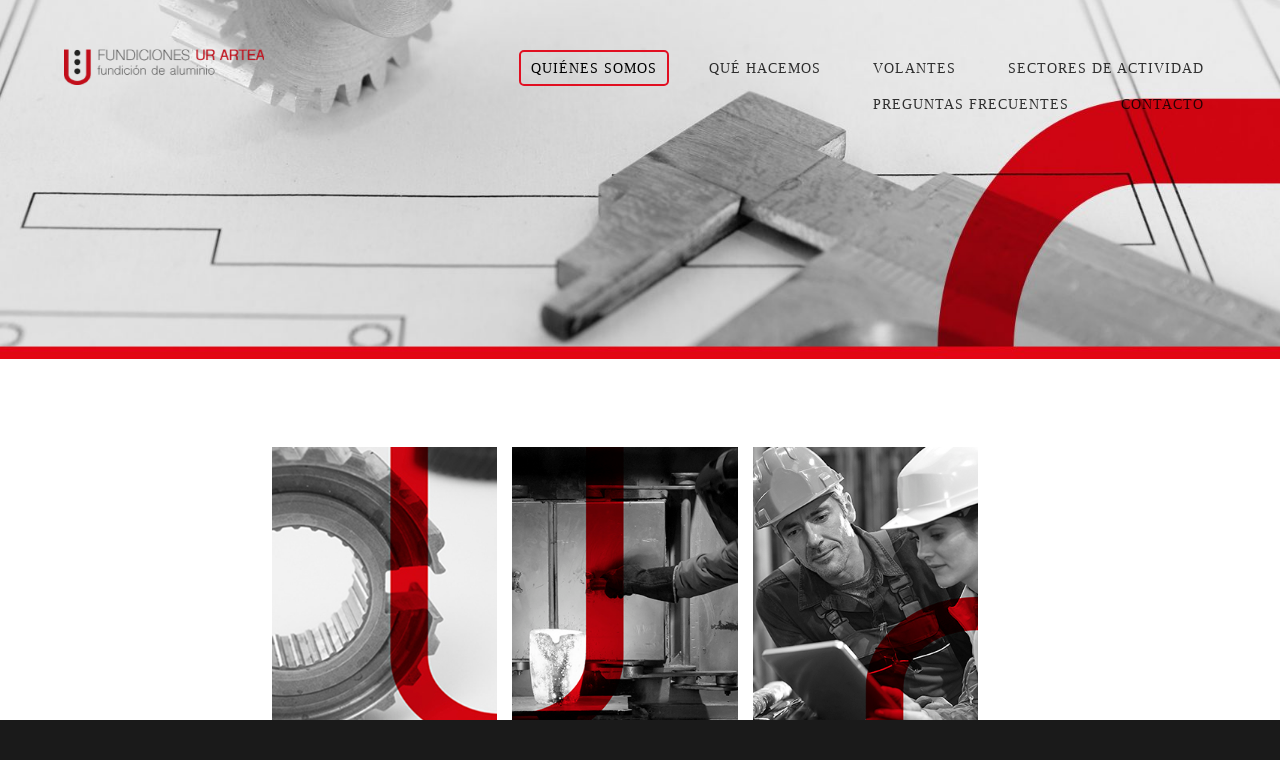

--- FILE ---
content_type: text/html; charset=UTF-8
request_url: https://fundicionesurartea.com/fundicion-de-aluminio-por-gravedad/
body_size: 10128
content:
<!DOCTYPE html>
<html lang="es">
<head >
<meta charset="UTF-8" />
<meta name="viewport" content="width=device-width, initial-scale=1" />
<meta name='robots' content='index, follow, max-image-preview:large, max-snippet:-1, max-video-preview:-1' />
	<style>img:is([sizes="auto" i], [sizes^="auto," i]) { contain-intrinsic-size: 3000px 1500px }</style>
	
	<!-- This site is optimized with the Yoast SEO plugin v26.0 - https://yoast.com/wordpress/plugins/seo/ -->
	<title>QUIÉNES SOMOS - Fundición de Aluminio | Fundiciones Ur Artea</title>
	<meta name="description" content="¿Quiénes somos? Somos una fundición de aluminio por gravedad fundada en 2005 y formada por un equipo experimentado en el sector" />
	<link rel="canonical" href="https://fundicionesurartea.com/fundicion-de-aluminio-por-gravedad/" />
	<meta property="og:locale" content="es_ES" />
	<meta property="og:type" content="article" />
	<meta property="og:title" content="QUIÉNES SOMOS - Fundición de Aluminio | Fundiciones Ur Artea" />
	<meta property="og:description" content="¿Quiénes somos? Somos una fundición de aluminio por gravedad fundada en 2005 y formada por un equipo experimentado en el sector" />
	<meta property="og:url" content="https://fundicionesurartea.com/fundicion-de-aluminio-por-gravedad/" />
	<meta property="og:site_name" content="Fundición de Aluminio | Fundiciones Ur Artea" />
	<meta property="article:modified_time" content="2025-09-30T09:21:00+00:00" />
	<meta property="og:image" content="https://fundicionesurartea.com/wp-content/uploads/2018/09/quienes_page_header.jpg" />
	<meta property="og:image:width" content="1600" />
	<meta property="og:image:height" content="450" />
	<meta property="og:image:type" content="image/jpeg" />
	<meta name="twitter:card" content="summary_large_image" />
	<meta name="twitter:label1" content="Tiempo de lectura" />
	<meta name="twitter:data1" content="3 minutos" />
	<script type="application/ld+json" class="yoast-schema-graph">{"@context":"https://schema.org","@graph":[{"@type":"WebPage","@id":"https://fundicionesurartea.com/fundicion-de-aluminio-por-gravedad/","url":"https://fundicionesurartea.com/fundicion-de-aluminio-por-gravedad/","name":"QUIÉNES SOMOS - Fundición de Aluminio | Fundiciones Ur Artea","isPartOf":{"@id":"https://fundicionesurartea.com/#website"},"primaryImageOfPage":{"@id":"https://fundicionesurartea.com/fundicion-de-aluminio-por-gravedad/#primaryimage"},"image":{"@id":"https://fundicionesurartea.com/fundicion-de-aluminio-por-gravedad/#primaryimage"},"thumbnailUrl":"https://fundicionesurartea.com/wp-content/uploads/2018/09/quienes_page_header.jpg","datePublished":"2017-06-21T07:44:57+00:00","dateModified":"2025-09-30T09:21:00+00:00","description":"¿Quiénes somos? Somos una fundición de aluminio por gravedad fundada en 2005 y formada por un equipo experimentado en el sector","breadcrumb":{"@id":"https://fundicionesurartea.com/fundicion-de-aluminio-por-gravedad/#breadcrumb"},"inLanguage":"es","potentialAction":[{"@type":"ReadAction","target":["https://fundicionesurartea.com/fundicion-de-aluminio-por-gravedad/"]}]},{"@type":"ImageObject","inLanguage":"es","@id":"https://fundicionesurartea.com/fundicion-de-aluminio-por-gravedad/#primaryimage","url":"https://fundicionesurartea.com/wp-content/uploads/2018/09/quienes_page_header.jpg","contentUrl":"https://fundicionesurartea.com/wp-content/uploads/2018/09/quienes_page_header.jpg","width":1600,"height":450},{"@type":"BreadcrumbList","@id":"https://fundicionesurartea.com/fundicion-de-aluminio-por-gravedad/#breadcrumb","itemListElement":[{"@type":"ListItem","position":1,"name":"Portada","item":"https://fundicionesurartea.com/"},{"@type":"ListItem","position":2,"name":"QUIÉNES SOMOS"}]},{"@type":"WebSite","@id":"https://fundicionesurartea.com/#website","url":"https://fundicionesurartea.com/","name":"Fundición de Aluminio | Fundiciones Ur Artea","description":"","potentialAction":[{"@type":"SearchAction","target":{"@type":"EntryPoint","urlTemplate":"https://fundicionesurartea.com/?s={search_term_string}"},"query-input":{"@type":"PropertyValueSpecification","valueRequired":true,"valueName":"search_term_string"}}],"inLanguage":"es"}]}</script>
	<!-- / Yoast SEO plugin. -->


<link rel='dns-prefetch' href='//fonts.googleapis.com' />
<link rel='dns-prefetch' href='//code.ionicframework.com' />
<link rel="alternate" type="application/rss+xml" title="Fundición de Aluminio | Fundiciones Ur Artea &raquo; Feed" href="https://fundicionesurartea.com/feed/" />
<link rel="alternate" type="application/rss+xml" title="Fundición de Aluminio | Fundiciones Ur Artea &raquo; Feed de los comentarios" href="https://fundicionesurartea.com/comments/feed/" />
<script type="text/javascript">
/* <![CDATA[ */
window._wpemojiSettings = {"baseUrl":"https:\/\/s.w.org\/images\/core\/emoji\/16.0.1\/72x72\/","ext":".png","svgUrl":"https:\/\/s.w.org\/images\/core\/emoji\/16.0.1\/svg\/","svgExt":".svg","source":{"concatemoji":"https:\/\/fundicionesurartea.com\/wp-includes\/js\/wp-emoji-release.min.js?ver=fea324b8a8cf4857fc6510dc001c0eef"}};
/*! This file is auto-generated */
!function(s,n){var o,i,e;function c(e){try{var t={supportTests:e,timestamp:(new Date).valueOf()};sessionStorage.setItem(o,JSON.stringify(t))}catch(e){}}function p(e,t,n){e.clearRect(0,0,e.canvas.width,e.canvas.height),e.fillText(t,0,0);var t=new Uint32Array(e.getImageData(0,0,e.canvas.width,e.canvas.height).data),a=(e.clearRect(0,0,e.canvas.width,e.canvas.height),e.fillText(n,0,0),new Uint32Array(e.getImageData(0,0,e.canvas.width,e.canvas.height).data));return t.every(function(e,t){return e===a[t]})}function u(e,t){e.clearRect(0,0,e.canvas.width,e.canvas.height),e.fillText(t,0,0);for(var n=e.getImageData(16,16,1,1),a=0;a<n.data.length;a++)if(0!==n.data[a])return!1;return!0}function f(e,t,n,a){switch(t){case"flag":return n(e,"\ud83c\udff3\ufe0f\u200d\u26a7\ufe0f","\ud83c\udff3\ufe0f\u200b\u26a7\ufe0f")?!1:!n(e,"\ud83c\udde8\ud83c\uddf6","\ud83c\udde8\u200b\ud83c\uddf6")&&!n(e,"\ud83c\udff4\udb40\udc67\udb40\udc62\udb40\udc65\udb40\udc6e\udb40\udc67\udb40\udc7f","\ud83c\udff4\u200b\udb40\udc67\u200b\udb40\udc62\u200b\udb40\udc65\u200b\udb40\udc6e\u200b\udb40\udc67\u200b\udb40\udc7f");case"emoji":return!a(e,"\ud83e\udedf")}return!1}function g(e,t,n,a){var r="undefined"!=typeof WorkerGlobalScope&&self instanceof WorkerGlobalScope?new OffscreenCanvas(300,150):s.createElement("canvas"),o=r.getContext("2d",{willReadFrequently:!0}),i=(o.textBaseline="top",o.font="600 32px Arial",{});return e.forEach(function(e){i[e]=t(o,e,n,a)}),i}function t(e){var t=s.createElement("script");t.src=e,t.defer=!0,s.head.appendChild(t)}"undefined"!=typeof Promise&&(o="wpEmojiSettingsSupports",i=["flag","emoji"],n.supports={everything:!0,everythingExceptFlag:!0},e=new Promise(function(e){s.addEventListener("DOMContentLoaded",e,{once:!0})}),new Promise(function(t){var n=function(){try{var e=JSON.parse(sessionStorage.getItem(o));if("object"==typeof e&&"number"==typeof e.timestamp&&(new Date).valueOf()<e.timestamp+604800&&"object"==typeof e.supportTests)return e.supportTests}catch(e){}return null}();if(!n){if("undefined"!=typeof Worker&&"undefined"!=typeof OffscreenCanvas&&"undefined"!=typeof URL&&URL.createObjectURL&&"undefined"!=typeof Blob)try{var e="postMessage("+g.toString()+"("+[JSON.stringify(i),f.toString(),p.toString(),u.toString()].join(",")+"));",a=new Blob([e],{type:"text/javascript"}),r=new Worker(URL.createObjectURL(a),{name:"wpTestEmojiSupports"});return void(r.onmessage=function(e){c(n=e.data),r.terminate(),t(n)})}catch(e){}c(n=g(i,f,p,u))}t(n)}).then(function(e){for(var t in e)n.supports[t]=e[t],n.supports.everything=n.supports.everything&&n.supports[t],"flag"!==t&&(n.supports.everythingExceptFlag=n.supports.everythingExceptFlag&&n.supports[t]);n.supports.everythingExceptFlag=n.supports.everythingExceptFlag&&!n.supports.flag,n.DOMReady=!1,n.readyCallback=function(){n.DOMReady=!0}}).then(function(){return e}).then(function(){var e;n.supports.everything||(n.readyCallback(),(e=n.source||{}).concatemoji?t(e.concatemoji):e.wpemoji&&e.twemoji&&(t(e.twemoji),t(e.wpemoji)))}))}((window,document),window._wpemojiSettings);
/* ]]> */
</script>
<link rel='stylesheet' id='showcase-pro-css' href='https://fundicionesurartea.com/wp-content/themes/showcase-pro/style.css?ver=1764070904' type='text/css' media='all' />
<style id='showcase-pro-inline-css' type='text/css'>

		a,
		.icon,
		.pricing-table .plan h3 {
			color: #e10f21;
		}

		button,
		input[type="button"],
		input[type="reset"],
		input[type="submit"],
		.button,
		a.button,
		body.woocommerce-page nav.woocommerce-pagination ul li a,
		body.woocommerce-page nav.woocommerce-pagination ul li span,
		body.woocommerce-page #respond input#submit,
		body.woocommerce-page a.button,
		body.woocommerce-page button.button,
		body.woocommerce-page button.button.alt,
		body.woocommerce-page a.button.alt,
		body.woocommerce-page input.button,
		body.woocommerce-page button.button.alt.disabled,
		body.woocommerce-page input.button.alt,
		body.woocommerce-page input.button:disabled,
		body.woocommerce-page input.button:disabled[disabled],
		button:hover,
		input:hover[type="button"],
		input:hover[type="reset"],
		input:hover[type="submit"],
		.button:hover,
		body.woocommerce-page #respond input#submit:hover,
		body.woocommerce-page a.button:hover,
		body.woocommerce-page button.button:hover,
		body.woocommerce-page button.button.alt:hover,
		body.woocommerce-page button.button.alt.disabled:hover,
		body.woocommerce-page a.button.alt:hover,
		body.woocommerce-page input.button:hover,
		body.woocommerce-page input.button.alt:hover,
		#gts-testimonials .lSSlideOuter .lSPager.lSpg>li.active a,
		#gts-testimonials .lSSlideOuter .lSPager.lSpg>li:hover a,
		.pagination li a:hover,
		.pagination li.active a,
		body.woocommerce-page nav.woocommerce-pagination ul li span.current  {
			background-color: #e10f21;
		}

		input:focus,
		textarea:focus,
		body.woocommerce-cart table.cart td.actions .coupon .input-text:focus {
			border-color: #e10f21;
		}

		.pricing-table .plan.featured {
			box-shadow: 0 0 0 4px #e10f21;
		}


		
</style>
<style id='wp-emoji-styles-inline-css' type='text/css'>

	img.wp-smiley, img.emoji {
		display: inline !important;
		border: none !important;
		box-shadow: none !important;
		height: 1em !important;
		width: 1em !important;
		margin: 0 0.07em !important;
		vertical-align: -0.1em !important;
		background: none !important;
		padding: 0 !important;
	}
</style>
<link rel='stylesheet' id='wp-block-library-css' href='https://fundicionesurartea.com/wp-includes/css/dist/block-library/style.min.css?ver=fea324b8a8cf4857fc6510dc001c0eef' type='text/css' media='all' />
<style id='classic-theme-styles-inline-css' type='text/css'>
/*! This file is auto-generated */
.wp-block-button__link{color:#fff;background-color:#32373c;border-radius:9999px;box-shadow:none;text-decoration:none;padding:calc(.667em + 2px) calc(1.333em + 2px);font-size:1.125em}.wp-block-file__button{background:#32373c;color:#fff;text-decoration:none}
</style>
<style id='global-styles-inline-css' type='text/css'>
:root{--wp--preset--aspect-ratio--square: 1;--wp--preset--aspect-ratio--4-3: 4/3;--wp--preset--aspect-ratio--3-4: 3/4;--wp--preset--aspect-ratio--3-2: 3/2;--wp--preset--aspect-ratio--2-3: 2/3;--wp--preset--aspect-ratio--16-9: 16/9;--wp--preset--aspect-ratio--9-16: 9/16;--wp--preset--color--black: #000000;--wp--preset--color--cyan-bluish-gray: #abb8c3;--wp--preset--color--white: #ffffff;--wp--preset--color--pale-pink: #f78da7;--wp--preset--color--vivid-red: #cf2e2e;--wp--preset--color--luminous-vivid-orange: #ff6900;--wp--preset--color--luminous-vivid-amber: #fcb900;--wp--preset--color--light-green-cyan: #7bdcb5;--wp--preset--color--vivid-green-cyan: #00d084;--wp--preset--color--pale-cyan-blue: #8ed1fc;--wp--preset--color--vivid-cyan-blue: #0693e3;--wp--preset--color--vivid-purple: #9b51e0;--wp--preset--gradient--vivid-cyan-blue-to-vivid-purple: linear-gradient(135deg,rgba(6,147,227,1) 0%,rgb(155,81,224) 100%);--wp--preset--gradient--light-green-cyan-to-vivid-green-cyan: linear-gradient(135deg,rgb(122,220,180) 0%,rgb(0,208,130) 100%);--wp--preset--gradient--luminous-vivid-amber-to-luminous-vivid-orange: linear-gradient(135deg,rgba(252,185,0,1) 0%,rgba(255,105,0,1) 100%);--wp--preset--gradient--luminous-vivid-orange-to-vivid-red: linear-gradient(135deg,rgba(255,105,0,1) 0%,rgb(207,46,46) 100%);--wp--preset--gradient--very-light-gray-to-cyan-bluish-gray: linear-gradient(135deg,rgb(238,238,238) 0%,rgb(169,184,195) 100%);--wp--preset--gradient--cool-to-warm-spectrum: linear-gradient(135deg,rgb(74,234,220) 0%,rgb(151,120,209) 20%,rgb(207,42,186) 40%,rgb(238,44,130) 60%,rgb(251,105,98) 80%,rgb(254,248,76) 100%);--wp--preset--gradient--blush-light-purple: linear-gradient(135deg,rgb(255,206,236) 0%,rgb(152,150,240) 100%);--wp--preset--gradient--blush-bordeaux: linear-gradient(135deg,rgb(254,205,165) 0%,rgb(254,45,45) 50%,rgb(107,0,62) 100%);--wp--preset--gradient--luminous-dusk: linear-gradient(135deg,rgb(255,203,112) 0%,rgb(199,81,192) 50%,rgb(65,88,208) 100%);--wp--preset--gradient--pale-ocean: linear-gradient(135deg,rgb(255,245,203) 0%,rgb(182,227,212) 50%,rgb(51,167,181) 100%);--wp--preset--gradient--electric-grass: linear-gradient(135deg,rgb(202,248,128) 0%,rgb(113,206,126) 100%);--wp--preset--gradient--midnight: linear-gradient(135deg,rgb(2,3,129) 0%,rgb(40,116,252) 100%);--wp--preset--font-size--small: 13px;--wp--preset--font-size--medium: 20px;--wp--preset--font-size--large: 36px;--wp--preset--font-size--x-large: 42px;--wp--preset--spacing--20: 0.44rem;--wp--preset--spacing--30: 0.67rem;--wp--preset--spacing--40: 1rem;--wp--preset--spacing--50: 1.5rem;--wp--preset--spacing--60: 2.25rem;--wp--preset--spacing--70: 3.38rem;--wp--preset--spacing--80: 5.06rem;--wp--preset--shadow--natural: 6px 6px 9px rgba(0, 0, 0, 0.2);--wp--preset--shadow--deep: 12px 12px 50px rgba(0, 0, 0, 0.4);--wp--preset--shadow--sharp: 6px 6px 0px rgba(0, 0, 0, 0.2);--wp--preset--shadow--outlined: 6px 6px 0px -3px rgba(255, 255, 255, 1), 6px 6px rgba(0, 0, 0, 1);--wp--preset--shadow--crisp: 6px 6px 0px rgba(0, 0, 0, 1);}:where(.is-layout-flex){gap: 0.5em;}:where(.is-layout-grid){gap: 0.5em;}body .is-layout-flex{display: flex;}.is-layout-flex{flex-wrap: wrap;align-items: center;}.is-layout-flex > :is(*, div){margin: 0;}body .is-layout-grid{display: grid;}.is-layout-grid > :is(*, div){margin: 0;}:where(.wp-block-columns.is-layout-flex){gap: 2em;}:where(.wp-block-columns.is-layout-grid){gap: 2em;}:where(.wp-block-post-template.is-layout-flex){gap: 1.25em;}:where(.wp-block-post-template.is-layout-grid){gap: 1.25em;}.has-black-color{color: var(--wp--preset--color--black) !important;}.has-cyan-bluish-gray-color{color: var(--wp--preset--color--cyan-bluish-gray) !important;}.has-white-color{color: var(--wp--preset--color--white) !important;}.has-pale-pink-color{color: var(--wp--preset--color--pale-pink) !important;}.has-vivid-red-color{color: var(--wp--preset--color--vivid-red) !important;}.has-luminous-vivid-orange-color{color: var(--wp--preset--color--luminous-vivid-orange) !important;}.has-luminous-vivid-amber-color{color: var(--wp--preset--color--luminous-vivid-amber) !important;}.has-light-green-cyan-color{color: var(--wp--preset--color--light-green-cyan) !important;}.has-vivid-green-cyan-color{color: var(--wp--preset--color--vivid-green-cyan) !important;}.has-pale-cyan-blue-color{color: var(--wp--preset--color--pale-cyan-blue) !important;}.has-vivid-cyan-blue-color{color: var(--wp--preset--color--vivid-cyan-blue) !important;}.has-vivid-purple-color{color: var(--wp--preset--color--vivid-purple) !important;}.has-black-background-color{background-color: var(--wp--preset--color--black) !important;}.has-cyan-bluish-gray-background-color{background-color: var(--wp--preset--color--cyan-bluish-gray) !important;}.has-white-background-color{background-color: var(--wp--preset--color--white) !important;}.has-pale-pink-background-color{background-color: var(--wp--preset--color--pale-pink) !important;}.has-vivid-red-background-color{background-color: var(--wp--preset--color--vivid-red) !important;}.has-luminous-vivid-orange-background-color{background-color: var(--wp--preset--color--luminous-vivid-orange) !important;}.has-luminous-vivid-amber-background-color{background-color: var(--wp--preset--color--luminous-vivid-amber) !important;}.has-light-green-cyan-background-color{background-color: var(--wp--preset--color--light-green-cyan) !important;}.has-vivid-green-cyan-background-color{background-color: var(--wp--preset--color--vivid-green-cyan) !important;}.has-pale-cyan-blue-background-color{background-color: var(--wp--preset--color--pale-cyan-blue) !important;}.has-vivid-cyan-blue-background-color{background-color: var(--wp--preset--color--vivid-cyan-blue) !important;}.has-vivid-purple-background-color{background-color: var(--wp--preset--color--vivid-purple) !important;}.has-black-border-color{border-color: var(--wp--preset--color--black) !important;}.has-cyan-bluish-gray-border-color{border-color: var(--wp--preset--color--cyan-bluish-gray) !important;}.has-white-border-color{border-color: var(--wp--preset--color--white) !important;}.has-pale-pink-border-color{border-color: var(--wp--preset--color--pale-pink) !important;}.has-vivid-red-border-color{border-color: var(--wp--preset--color--vivid-red) !important;}.has-luminous-vivid-orange-border-color{border-color: var(--wp--preset--color--luminous-vivid-orange) !important;}.has-luminous-vivid-amber-border-color{border-color: var(--wp--preset--color--luminous-vivid-amber) !important;}.has-light-green-cyan-border-color{border-color: var(--wp--preset--color--light-green-cyan) !important;}.has-vivid-green-cyan-border-color{border-color: var(--wp--preset--color--vivid-green-cyan) !important;}.has-pale-cyan-blue-border-color{border-color: var(--wp--preset--color--pale-cyan-blue) !important;}.has-vivid-cyan-blue-border-color{border-color: var(--wp--preset--color--vivid-cyan-blue) !important;}.has-vivid-purple-border-color{border-color: var(--wp--preset--color--vivid-purple) !important;}.has-vivid-cyan-blue-to-vivid-purple-gradient-background{background: var(--wp--preset--gradient--vivid-cyan-blue-to-vivid-purple) !important;}.has-light-green-cyan-to-vivid-green-cyan-gradient-background{background: var(--wp--preset--gradient--light-green-cyan-to-vivid-green-cyan) !important;}.has-luminous-vivid-amber-to-luminous-vivid-orange-gradient-background{background: var(--wp--preset--gradient--luminous-vivid-amber-to-luminous-vivid-orange) !important;}.has-luminous-vivid-orange-to-vivid-red-gradient-background{background: var(--wp--preset--gradient--luminous-vivid-orange-to-vivid-red) !important;}.has-very-light-gray-to-cyan-bluish-gray-gradient-background{background: var(--wp--preset--gradient--very-light-gray-to-cyan-bluish-gray) !important;}.has-cool-to-warm-spectrum-gradient-background{background: var(--wp--preset--gradient--cool-to-warm-spectrum) !important;}.has-blush-light-purple-gradient-background{background: var(--wp--preset--gradient--blush-light-purple) !important;}.has-blush-bordeaux-gradient-background{background: var(--wp--preset--gradient--blush-bordeaux) !important;}.has-luminous-dusk-gradient-background{background: var(--wp--preset--gradient--luminous-dusk) !important;}.has-pale-ocean-gradient-background{background: var(--wp--preset--gradient--pale-ocean) !important;}.has-electric-grass-gradient-background{background: var(--wp--preset--gradient--electric-grass) !important;}.has-midnight-gradient-background{background: var(--wp--preset--gradient--midnight) !important;}.has-small-font-size{font-size: var(--wp--preset--font-size--small) !important;}.has-medium-font-size{font-size: var(--wp--preset--font-size--medium) !important;}.has-large-font-size{font-size: var(--wp--preset--font-size--large) !important;}.has-x-large-font-size{font-size: var(--wp--preset--font-size--x-large) !important;}
:where(.wp-block-post-template.is-layout-flex){gap: 1.25em;}:where(.wp-block-post-template.is-layout-grid){gap: 1.25em;}
:where(.wp-block-columns.is-layout-flex){gap: 2em;}:where(.wp-block-columns.is-layout-grid){gap: 2em;}
:root :where(.wp-block-pullquote){font-size: 1.5em;line-height: 1.6;}
</style>
<link rel='stylesheet' id='responsive-lightbox-swipebox-css' href='https://fundicionesurartea.com/wp-content/plugins/responsive-lightbox/assets/swipebox/swipebox.min.css?ver=1.5.2' type='text/css' media='all' />
<link rel='stylesheet' id='google-fonts-css' href='//fonts.googleapis.com/css?family=Hind%3A400%2C300%2C500%2C600%2C700&#038;ver=fea324b8a8cf4857fc6510dc001c0eef' type='text/css' media='all' />
<link rel='stylesheet' id='ionicons-css' href='//code.ionicframework.com/ionicons/2.0.1/css/ionicons.min.css?ver=fea324b8a8cf4857fc6510dc001c0eef' type='text/css' media='all' />
<script type="text/javascript" src="https://fundicionesurartea.com/wp-includes/js/jquery/jquery.min.js?ver=3.7.1" id="jquery-core-js"></script>
<script type="text/javascript" src="https://fundicionesurartea.com/wp-includes/js/jquery/jquery-migrate.min.js?ver=3.4.1" id="jquery-migrate-js"></script>
<script type="text/javascript" src="https://fundicionesurartea.com/wp-content/plugins/responsive-lightbox/assets/swipebox/jquery.swipebox.min.js?ver=1.5.2" id="responsive-lightbox-swipebox-js"></script>
<script type="text/javascript" src="https://fundicionesurartea.com/wp-includes/js/underscore.min.js?ver=1.13.7" id="underscore-js"></script>
<script type="text/javascript" src="https://fundicionesurartea.com/wp-content/plugins/responsive-lightbox/assets/infinitescroll/infinite-scroll.pkgd.min.js?ver=4.0.1" id="responsive-lightbox-infinite-scroll-js"></script>
<script type="text/javascript" id="responsive-lightbox-js-before">
/* <![CDATA[ */
var rlArgs = {"script":"swipebox","selector":"lightbox","customEvents":"","activeGalleries":true,"animation":true,"hideCloseButtonOnMobile":false,"removeBarsOnMobile":false,"hideBars":true,"hideBarsDelay":5000,"videoMaxWidth":1080,"useSVG":true,"loopAtEnd":false,"woocommerce_gallery":false,"ajaxurl":"https:\/\/fundicionesurartea.com\/wp-admin\/admin-ajax.php","nonce":"cd07534a05","preview":false,"postId":46,"scriptExtension":false};
/* ]]> */
</script>
<script type="text/javascript" src="https://fundicionesurartea.com/wp-content/plugins/responsive-lightbox/js/front.js?ver=2.5.3" id="responsive-lightbox-js"></script>
<link rel="https://api.w.org/" href="https://fundicionesurartea.com/wp-json/" /><link rel="alternate" title="JSON" type="application/json" href="https://fundicionesurartea.com/wp-json/wp/v2/pages/46" /><link rel="EditURI" type="application/rsd+xml" title="RSD" href="https://fundicionesurartea.com/xmlrpc.php?rsd" />

<link rel='shortlink' href='https://fundicionesurartea.com/?p=46' />
<link rel="alternate" title="oEmbed (JSON)" type="application/json+oembed" href="https://fundicionesurartea.com/wp-json/oembed/1.0/embed?url=https%3A%2F%2Ffundicionesurartea.com%2Ffundicion-de-aluminio-por-gravedad%2F" />
<link rel="alternate" title="oEmbed (XML)" type="text/xml+oembed" href="https://fundicionesurartea.com/wp-json/oembed/1.0/embed?url=https%3A%2F%2Ffundicionesurartea.com%2Ffundicion-de-aluminio-por-gravedad%2F&#038;format=xml" />
<!-- Google tag (gtag.js) -->
<script async src="https://www.googletagmanager.com/gtag/js?id=G-FTZBNPN6B4"></script>
<script>
  window.dataLayer = window.dataLayer || [];
  function gtag(){dataLayer.push(arguments);}
  gtag('js', new Date());

  gtag('config', 'G-FTZBNPN6B4');
</script><link rel="pingback" href="https://fundicionesurartea.com/xmlrpc.php" />
<meta name="google-site-verification" content="BkqDRLdzygNkiWEjPegOFDMsftWG2p4Onu9qk0JXaHI" /><style type="text/css">.site-title a { background: url(https://fundicionesurartea.com/wp-content/uploads/2018/09/cropped-urartea_logo_def1.png) no-repeat !important; }</style>
<link rel="icon" href="https://fundicionesurartea.com/wp-content/uploads/2018/09/cropped-icono_peq-32x32.jpg" sizes="32x32" />
<link rel="icon" href="https://fundicionesurartea.com/wp-content/uploads/2018/09/cropped-icono_peq-192x192.jpg" sizes="192x192" />
<link rel="apple-touch-icon" href="https://fundicionesurartea.com/wp-content/uploads/2018/09/cropped-icono_peq-180x180.jpg" />
<meta name="msapplication-TileImage" content="https://fundicionesurartea.com/wp-content/uploads/2018/09/cropped-icono_peq-270x270.jpg" />
</head>
<body class="wp-singular page-template-default page page-id-46 page-parent wp-theme-genesis wp-child-theme-showcase-pro custom-header header-image header-full-width full-width-content genesis-breadcrumbs-hidden genesis-footer-widgets-visible with-page-header"><div class="site-container"><ul class="genesis-skip-link"><li><a href="#genesis-nav-primary" class="screen-reader-shortcut"> Saltar a la navegación principal</a></li><li><a href="#genesis-content" class="screen-reader-shortcut"> Saltar al contenido principal</a></li><li><a href="#genesis-footer-widgets" class="screen-reader-shortcut"> Saltar al pie de página</a></li></ul><header class="site-header"><div class="wrap"><div class="title-area"><p class="site-title"><a href="https://fundicionesurartea.com/">Fundición de Aluminio | Fundiciones Ur Artea</a></p></div><nav class="nav-primary" aria-label="Principal" id="genesis-nav-primary"><ul id="menu-manu-principal" class="menu genesis-nav-menu menu-primary js-superfish"><li id="menu-item-72" class="highlight menu-item menu-item-type-post_type menu-item-object-page current-menu-item page_item page-item-46 current_page_item menu-item-72"><a href="https://fundicionesurartea.com/fundicion-de-aluminio-por-gravedad/" aria-current="page"><span >QUIÉNES SOMOS</span></a></li>
<li id="menu-item-71" class="highlight menu-item menu-item-type-post_type menu-item-object-page menu-item-71"><a href="https://fundicionesurartea.com/fundicion-en-coquilla/"><span >QUÉ HACEMOS</span></a></li>
<li id="menu-item-80328" class="highlight menu-item menu-item-type-post_type menu-item-object-page menu-item-80328"><a href="https://fundicionesurartea.com/volantes/"><span >VOLANTES</span></a></li>
<li id="menu-item-70" class="highlight menu-item menu-item-type-post_type menu-item-object-page menu-item-70"><a href="https://fundicionesurartea.com/sectores-actividad/"><span >SECTORES DE ACTIVIDAD</span></a></li>
<li id="menu-item-69" class="highlight menu-item menu-item-type-post_type menu-item-object-page menu-item-69"><a href="https://fundicionesurartea.com/que-es-la-fundicion-de-aluminio/"><span >PREGUNTAS FRECUENTES</span></a></li>
<li id="menu-item-67" class="highlight menu-item menu-item-type-post_type menu-item-object-page menu-item-67"><a href="https://fundicionesurartea.com/contacto/"><span >CONTACTO</span></a></li>
</ul></nav></div></header><div class="page-header bg-primary with-background-image" style="background-image: url(https://fundicionesurartea.com/wp-content/uploads/2018/09/quienes_page_header-1600x450.jpg);"><div class="wrap"><div class="header-content"><h1>QUIÉNES SOMOS</h1></div></div></div><div class="site-inner"><div class="wrap"><div class="content-sidebar-wrap"><main class="content" id="genesis-content"><article class="post-46 page type-page status-publish has-post-thumbnail entry" aria-label="QUIÉNES SOMOS"><header class="entry-header"></header><div class="entry-content"><div class="quienes-somos">
<div class="showcase-entry-grid">            <div id="post-373" class="one-fourth first post-373 page type-page status-publish has-post-thumbnail entry">
                <a href="https://fundicionesurartea.com/fundicion-de-aluminio-por-gravedad/ur-artea/" title="Permalink to FUNDICIONES UR ARTEA" rel="bookmark">
                    <div class="overlay">
                        <div class="overlay-inner">
                            <div class="overlay-details">
                                <h4>FUNDICIONES UR ARTEA</h4>                            </div>
                        </div>
                    </div>
                    <img decoding="async" width="300" height="400" src="https://fundicionesurartea.com/wp-content/uploads/2018/09/cuadro_quienes_intro.jpg" class="attachment-showcase_entry_grid size-showcase_entry_grid wp-post-image" alt="" srcset="https://fundicionesurartea.com/wp-content/uploads/2018/09/cuadro_quienes_intro.jpg 300w, https://fundicionesurartea.com/wp-content/uploads/2018/09/cuadro_quienes_intro-225x300.jpg 225w" sizes="(max-width: 300px) 100vw, 300px" />                </a>
            </div>
                    <div id="post-360" class=" one-fourth post-360 page type-page status-publish has-post-thumbnail entry">
                <a href="https://fundicionesurartea.com/fundicion-de-aluminio-por-gravedad/instalaciones-2/" title="Permalink to INSTALACIONES" rel="bookmark">
                    <div class="overlay">
                        <div class="overlay-inner">
                            <div class="overlay-details">
                                <h4>INSTALACIONES</h4>                            </div>
                        </div>
                    </div>
                    <img decoding="async" width="300" height="400" src="https://fundicionesurartea.com/wp-content/uploads/2018/09/cuadro_quienes_instala.jpg" class="attachment-showcase_entry_grid size-showcase_entry_grid wp-post-image" alt="" srcset="https://fundicionesurartea.com/wp-content/uploads/2018/09/cuadro_quienes_instala.jpg 300w, https://fundicionesurartea.com/wp-content/uploads/2018/09/cuadro_quienes_instala-225x300.jpg 225w" sizes="(max-width: 300px) 100vw, 300px" />                </a>
            </div>
                    <div id="post-371" class=" one-fourth post-371 page type-page status-publish has-post-thumbnail entry">
                <a href="https://fundicionesurartea.com/fundicion-de-aluminio-por-gravedad/calidad/" title="Permalink to CALIDAD" rel="bookmark">
                    <div class="overlay">
                        <div class="overlay-inner">
                            <div class="overlay-details">
                                <h4>CALIDAD</h4>                            </div>
                        </div>
                    </div>
                    <img loading="lazy" decoding="async" width="300" height="400" src="https://fundicionesurartea.com/wp-content/uploads/2018/09/cuadro_quienes_calidad.jpg" class="attachment-showcase_entry_grid size-showcase_entry_grid wp-post-image" alt="" srcset="https://fundicionesurartea.com/wp-content/uploads/2018/09/cuadro_quienes_calidad.jpg 300w, https://fundicionesurartea.com/wp-content/uploads/2018/09/cuadro_quienes_calidad-225x300.jpg 225w" sizes="auto, (max-width: 300px) 100vw, 300px" />                </a>
            </div>
        </div>
<h2><a="ancla.intro"> UR ARTEA<br />
SOLUCIONES INTEGRALES</a></h2>
<p>Somos una <strong>fundición de aluminio por gravedad</strong> fundada en el año 2005 en Abadiño, (País Vasco), <strong>formada por un equipo experimentado</strong> en el sector de la <strong>fundición en coquilla</strong>.</p>
<p>Apostamos por estar siempre a la vanguardia del sector. La <strong>innovación es algo innato en nuestro ADN, y por ello, </strong>utilizamos<strong> las últimas tecnologías que ofrece el mercado.</strong></p>
<p>Realizamos propuestas de diseño totalmente adaptadas y personalizadas para conseguir los objetivos de negocio de cada cliente. La <strong>flexibilidad y adaptabilidad</strong> a las necesidades de nuestros clientes son la <strong>clave para realizar un producto totalmente personalizado </strong>y <strong>de la máxima calidad</strong>.</p>
<h2><a name="ancla.instalaciones"></a>INSTALACIONES</h2>
<p><strong>Fundiciones Ur Artea</strong> cuenta en sus instalaciones con los siguientes medios<strong>:</strong></p>
<ul>
<li>Dimensión fundición: 1000 m2</li>
<li>Dimensión almacén: 1500 m2</li>
<li>Dimensión oficinas: 200 m</li>
</ul>
<p>La maquinaria de la que disponemos en nuestra planta es la siguiente:</p>
<ul>
<li>6 hornos eléctricos Morgan dugopa tipo B 0</li>
<li>11 máquinas coquilladoras en horizontal para moldes de 800&#215;500 cms</li>
<li>5 máquinas coquilladoras basculante de 1000 x 1500</li>
<li>1 granalladora Alju de carga suspendida</li>
<li>2 sierras de corte Medur 4-12</li>
<li>4 puestos de rebaba Letag</li>
<li>1 Máquina de limpieza de moldes con hielo seco Coniex 3014</li>
<li>1 Soldadura Riland Tig 200 AC/DC 5.4 KVA</li>
</ul>
<p>GAMAS DE PESOS:</p>
<ul>
<li>Desde 100 grs hasta 50 kg en coquilla</li>
<li>Desde 50 kg hasta 1.000 Kg en arena</li>
</ul>
<p>SERIES DE PIEZAS:</p>
<ul>
<li>Desde 200 hasta 5.000 piezas</li>
</ul>
<h2><a name="ancla.calidad"></a>IMPORTANCIA DE LA CALIDAD</h2>
<p><strong>Nuestro criterio de calidad más importante es la </strong>plena<strong> satisfacción de nuestros clientes, </strong>tanto por la calidad del producto final como por el servicio prestado<strong>.</strong></p>
<p>Para conseguirlo, <strong>implantamos en todos los procesos productivos</strong>&#8211; <strong>los procedimientos basados en la norma ISO 9000-2015. </strong>De esta manera, nos aseguramos<strong> la máxima calidad a todos los niveles</strong>. Un recorrido completo, de la mano del cliente, que va <strong>desde la detección de la necesidad, hasta la entrega del producto terminado, </strong>pasando por diversos<strong> procesos de ingeniería, control de entradas, producción, control de procesos productivo</strong>s<strong> e inspecciones finales con el producto ya terminado</strong>.</p>
<p><strong>En Fundiciones Ur Artea nos preocupa especialmente la conservación del medio ambiente así como la salud y la seguridad de nuestro personal. </strong>Por ese motivo, <strong>hemos implementado una serie de protocolos que aseguran ambos ámbitos. </strong></p>
<p style="text-align: center;"><a href="https://fundicionesurartea.com/wp-content/uploads/2021/12/certificado-2021-2024.pdf" target="_blank" rel="noopener"><img loading="lazy" decoding="async" class="alignnone size-full wp-image-130" src="http://fundicionesurartea.com/wp-content/uploads/2021/12/iso-2015.jpg" alt="ISO 9001" width="163" height="88" /></a></p>
</div>
</div></article></main></div></div></div><div id="before-footer" class="before-footer"><div class="wrap"><div class="widget-area widget-full"><section id="custom_html-2" class="widget_text widget widget_custom_html"><div class="widget_text widget-wrap"><div class="textwidget custom-html-widget"><div>
	<div>
		<img src="http://fundicionesurartea.com/wp-content/uploads/2018/09/urartea_neg.png" alt="Fundiciones Urartea"/>
	</div>
	<div>
		<ul>
			<li>C/ Arzubia, 10</li>
			<li>48220 Abadiño, Vizcaya</li>
			<li>Tlf.: +34 946 810 524</li>
			<li>Fax: +34 946 232 086</li>
			<li><a href="mailto:comercial@fundicionesurartea.com">comercial@fundicionesurartea.com</a></li>
		</ul>
	</div>
	<div>
		<a target="_blank" href="https://fundicionesurartea.com/wp-content/uploads/2024/09/certificado-2024-2027.pdf"><img class="alignnone size-full wp-image-130 aligncenter" src="http://fundicionesurartea.com/wp-content/uploads/2021/12/iso-2015.jpg" alt="ISO 9001"/></a>
	</div>
	<div>
		<a target="_blank" href="https://fundicionesurartea.com/wp-content/uploads/2026/01/CARTEL-FEDER-COMPACT-UR-ARTEA.pdf"><img class="alignnone size-full wp-image-130 aligncenter" style="height:85px" src="https://fundicionesurartea.com/wp-content/uploads/2023/02/pdf-hazitek.png" alt="PDF- Hazitek"/></a>
	</div>
	<div>
		<a target="_blank" href="https://fundicionesurartea.com/wp-content/uploads/2023/12/Modelo-cartel-de-la-actuacion.pdf"><img class="alignnone size-full wp-image-130 aligncenter" style="height:105px" src="https://fundicionesurartea.com/wp-content/uploads/2023/12/Cartel-Actuacion.png" alt="PDF- Cartel de la Actuación"/></a>
	</div>
</div>
</div></div></section>
</div></div></div><div class="footer-widgets" id="genesis-footer-widgets"><h2 class="genesis-sidebar-title screen-reader-text">Footer</h2><div class="wrap"><div class="widget-area footer-widgets-1 footer-widget-area"><section id="custom_html-3" class="widget_text widget widget_custom_html"><div class="widget_text widget-wrap"><div class="textwidget custom-html-widget"><div class="logos-parternships">

	<div>
		<h3>
			PARTNERSHIPS
		</h3>
	</div>
	<div>
		<a target="_blank" href="https://www.azterlan.es/"><img class="alignnone size-full wp-image-130 aligncenter" src="https://fundicionesurartea.com/wp-content/uploads/2025/11/logo-azterlan.png" alt="Azterlan"/></a>
	</div>
	<div>
		<a target="_blank" href="https://www.fundigex.es/"><img class="alignnone size-full wp-image-130 aligncenter" src="https://fundicionesurartea.com/wp-content/uploads/2025/11/logo-fundigex.png" alt="Fundigex"/></a>
	</div>
	<div>
		<a target="_blank" href="https://feaf.es/"><img class="alignnone size-full wp-image-130 aligncenter" src="https://fundicionesurartea.com/wp-content/uploads/2025/11/logo-feaf.png" alt="FEAF"/></a>
	</div>
</div></div></div></section>
</div><div class="widget-area footer-widgets-2 footer-widget-area"><section id="text-22" class="widget widget_text"><div class="widget-wrap">			<div class="textwidget"><table>
<tbody>
<tr>
<td valign="top"><strong>SERVICIOS</strong><br />
<a href="http://fundicionesurartea.com/index.php/fundicion-en-coquilla/#ancla.fundicioncoquilla">Fundición en Coquilla </a><br />
<a href="http://fundicionesurartea.com/index.php/fundicion-en-coquilla/#ancla.ventajas">Ventajas</a><br />
<a href="http://fundicionesurartea.com/index.php/fundicion-en-coquilla/#ancla.tiempos">Tiempos de ejecución</a><br />
<a href="http://fundicionesurartea.com/index.php/fundicion-en-coquilla/#ancla.servicios">Servicios y acabados</a></td>
<td align="left" valign="top"><strong>SECTORES DE ACTIVIDAD</strong><br />
<a href="http://fundicionesurartea.com/index.php/sectores-actividad/#ancla.aeronautica">Aeronáutica</a><br />
<a href="http://fundicionesurartea.com/index.php/sectores-actividad/#ancla.automocion">Automoción</a><br />
<a href="http://fundicionesurartea.com/index.php/sectores-actividad/#ancla.energia">Energía</a><br />
<a href="http://fundicionesurartea.com/index.php/sectores-actividad/#ancla.siderurgia">Siderurgia</a><br />
<a href="http://fundicionesurartea.com/index.php/sectores-actividad/#ancla.herramienta">Máquina Herramienta </a><br />
<a href="http://fundicionesurartea.com/index.php/sectores-actividad/#ancla.mobiliario">Mobiliario</a></td>
<td class="menus" valign="top"><strong>INFORMACIÓN DE INTERÉS</strong><br />
<a href="http://fundicionesurartea.com/index.php/que-es-la-fundicion-de-aluminio">Preguntas frecuentes</a><br />
<a href="http://fundicionesurartea.com/index.php/aviso-legal">Aviso Legal </a><br />
<a href="http://fundicionesurartea.com/index.php/politica-de-cookies">Política de Cookies</a><br />
<a href="https://fundicionesurartea.com/piezas-aluminio-fundido/">Piezas de aluminio fundido</a><br />
<a href="https://fundicionesurartea.com/fabricantes-mobiliario-urbano/">Fabricantes de mobiliario urbano</a></td>
<td align="left" valign="top"><strong>QUIÉNES SOMOS</strong><br />
<a href="http://fundicionesurartea.com/index.php/fundicion-de-aluminio-por-gravedad/#ancla.intro">Introducción </a><a class="menus" href="http://fundicionesurartea.com/index.php/fundicion-de-aluminio-por-gravedad"><br />
</a><a href="http://fundicionesurartea.com/index.php/fundicion-de-aluminio-por-gravedad/#ancla.instalaciones">Instalaciones</a><a class="menus" href="http://fundicionesurartea.com/index.php/fundicion-de-aluminio-por-gravedad"><br />
</a><a href="http://fundicionesurartea.com/index.php/fundicion-de-aluminio-por-gravedad/#ancla.calidad">Calidad</a></td>
</tr>
</tbody>
</table>
</div>
		</div></section>
</div></div></div><footer class="site-footer"><div class="wrap"><p>Copyright &#x000A9;&nbsp;2026 · <a href="http://my.studiopress.com/themes/showcase/">Showcase Pro</a> on <a href="https://www.studiopress.com/">Genesis Framework</a> · <a href="https://wordpress.org/">WordPress</a> · <a rel="nofollow" href="https://fundicionesurartea.com/acceso-fundicionesurartea/">Acceder</a></p></div></footer></div><script type="speculationrules">
{"prefetch":[{"source":"document","where":{"and":[{"href_matches":"\/*"},{"not":{"href_matches":["\/wp-*.php","\/wp-admin\/*","\/wp-content\/uploads\/*","\/wp-content\/*","\/wp-content\/plugins\/*","\/wp-content\/themes\/showcase-pro\/*","\/wp-content\/themes\/genesis\/*","\/*\\?(.+)"]}},{"not":{"selector_matches":"a[rel~=\"nofollow\"]"}},{"not":{"selector_matches":".no-prefetch, .no-prefetch a"}}]},"eagerness":"conservative"}]}
</script>
<script type="text/javascript" src="https://fundicionesurartea.com/wp-includes/js/hoverIntent.min.js?ver=1.10.2" id="hoverIntent-js"></script>
<script type="text/javascript" src="https://fundicionesurartea.com/wp-content/themes/genesis/lib/js/menu/superfish.min.js?ver=1.7.10" id="superfish-js"></script>
<script type="text/javascript" src="https://fundicionesurartea.com/wp-content/themes/genesis/lib/js/menu/superfish.args.min.js?ver=3.6.0" id="superfish-args-js"></script>
<script type="text/javascript" src="https://fundicionesurartea.com/wp-content/themes/genesis/lib/js/skip-links.min.js?ver=3.6.0" id="skip-links-js"></script>
<script type="text/javascript" src="https://fundicionesurartea.com/wp-content/themes/showcase-pro/js/global.js?ver=1.0.0" id="showcase-global-js"></script>
<script type="text/javascript" id="showcase-responsive-menu-js-extra">
/* <![CDATA[ */
var genesis_responsive_menu = {"mainMenu":"Menu","menuIconClass":"ion ion-android-menu","subMenu":"Menu","subMenuIconClass":"ion ion-chevron-left","menuClasses":{"others":[".nav-primary"]}};
/* ]]> */
</script>
<script type="text/javascript" src="https://fundicionesurartea.com/wp-content/themes/showcase-pro/js/responsive-menus.min.js?ver=1764070904" id="showcase-responsive-menu-js"></script>
</body></html>


--- FILE ---
content_type: text/css
request_url: https://fundicionesurartea.com/wp-content/themes/showcase-pro/style.css?ver=1764070904
body_size: 10122
content:
/*
	Theme Name:	Showcase Pro
	Theme URI: http://my.studiopress.com/themes/showcase/
	Description: This is the Showcase Pro Theme created for the Genesis Framework.
	Author: Bloom
	Author URI: http://www.designbybloom.co

	Version: 2.0.2

	Tags: one-column, two-columns, left-sidebar, right-sidebar, accessibility-ready, custom-background, custom-colors, custom-header, custom-menu, featured-images, full-width-template, sticky-post, theme-options, threaded-comments, translation-ready

	Template: genesis
	Template Version: 2.4

	License: GPL-2.0+
	License URI: http://www.gnu.org/licenses/gpl-2.0.html

*/

/* HTML 5 Reset
 * ========================================================================== */

/* Baseline Normalize - normalize.css v3.0.1 | MIT License | git.io/normalize */

html{font-family:sans-serif;-ms-text-size-adjust:100%;-webkit-text-size-adjust:100%}body{margin:0}article,aside,details,figcaption,figure,footer,header,hgroup,main,nav,section,summary{display:block}audio,canvas,progress,video{display:inline-block;vertical-align:baseline}audio:not([controls]){display:none;height:0}[hidden],template{display:none}a{background:0 0}a:active,a:hover{outline:0}abbr[title]{border-bottom:1px dotted}b,strong{font-weight:700}dfn{font-style:italic}h1{font-size:2em;margin:.67em 0}mark{background:#ff0;color:#000}small{font-size:80%}sub,sup{font-size:75%;line-height:0;position:relative;vertical-align:baseline}sup{top:-.5em}sub{bottom:-.25em}img{border:0}svg:not(:root){overflow:hidden}figure{margin:1em 40px}hr{-moz-box-sizing:content-box;box-sizing:content-box;height:0}pre{overflow:auto}code,kbd,pre,samp{font-family:monospace,monospace;font-size:1em}button,input,optgroup,select,textarea{color:inherit;font:inherit;margin:0}button{overflow:visible}button,select{text-transform:none}button,html input[type=button],input[type=reset],input[type=submit]{-webkit-appearance:button;cursor:pointer}button[disabled],html input[disabled]{cursor:default}button::-moz-focus-inner,input::-moz-focus-inner{border:0;padding:0}input{line-height:normal}input[type=checkbox],input[type=radio]{box-sizing:border-box;padding:0}input[type=number]::-webkit-inner-spin-button,input[type=number]::-webkit-outer-spin-button{height:auto}input[type=search]{-webkit-appearance:textfield;-moz-box-sizing:content-box;-webkit-box-sizing:content-box;box-sizing:content-box}input[type=search]::-webkit-search-cancel-button,input[type=search]::-webkit-search-decoration{-webkit-appearance:none}fieldset{border:1px solid silver;margin:0 2px;padding:.35em .625em .75em}legend{border:0;padding:0}textarea{overflow:auto}optgroup{font-weight:700}table{border-collapse:collapse;border-spacing:0}td,th{padding:0}


/* Box Sizing
 * ========================================================================== */

*,
input[type="search"] {
	-webkit-box-sizing: border-box;
	-moz-box-sizing:    border-box;
	box-sizing:         border-box;
}

/* Float Clearing
 * ========================================================================== */

.author-box:before,
.clearfix:before,
.entry:before,
.entry-content:before,
.footer-widgets:before,
.nav-primary:before,
.nav-secondary:before,
.pagination:before,
.site-container:before,
.site-footer:before,
.site-header:before,
.page-header:before,
.site-inner:before,
.widget:before,
.wrap:before {
	content: " ";
	display: table;
}

.author-box:after,
.clearfix:after,
.entry:after,
.entry-content:after,
.footer-widgets:after,
.nav-primary:after,
.nav-secondary:after,
.pagination:after,
.site-container:after,
.site-footer:after,
.site-header:after,
.page-header:after,
.site-inner:after,
.widget:after,
.wrap:after {
	clear: both;
	content: " ";
	display: table;
}

/* Utility
 * ========================================================================== */

.mobile-hide {
	visibility: hidden;
	clip: rect(0px, 0px, 0px, 0px);
	position: absolute;
	display: none;
}

.text-center {
	text-align: center;
}

@media only screen and (min-width: 800px) {
	.mobile-hide {
		visibility: visible;
		position: relative;
		display: inherit;
	}

	.mobile-show {
		visibility: hidden;
		clip: rect(0px, 0px, 0px, 0px);
		position: absolute;
	}
}


/* Typography
 * ========================================================================== */

html {
  font-size: 62.5%;
}

body {
	color: #1a1a1a;
	background: #1a1a1a;
	font-family: 'PT Sans Narrow';
	font-size: 1.6rem;
	font-weight: 400;
	line-height: 1.612;
	-webkit-font-smoothing: antialiased;
	-moz-osx-font-smoothing: grayscale;
}

ol,
ul {
	margin: 0;
	padding: 0;
}

li {
	list-style: none;
}

h1,
h2,
h3,
h4,
h5,
h6 {
	margin: 0 0 2rem;
  	font-weight: 300;
	letter-spacing: -0.02em;
	clear: both;
}

/* Display */

h1,
.content .entry-title,
.site-title {
	font-size: 4rem;
  	font-weight: 300;
  	line-height: 1.2;
}

#text-7 p{
	padding: 0px 70px;
}

@media only screen and (min-width: 800px) {

	h1,
	.content .entry-title {
		font-size: 5rem;
	}

}

/* Headline */

h2 {
	font-size: 3.2rem;
  	line-height: 1.4;
  	font-weight: 300;
}

@media only screen and (min-width: 800px) {

	h2 {
		font-size: 4rem;
  	}
}

/* Title */

h3,
body.woocommerce-page ul.products li.product h3,
h1.archive-title {
	font-size: 2rem;
  	line-height: 1.4;
  	font-weight: 400;
}

h2, h3{
	color: #e10f21 !important;
}

@media only screen and (min-width: 800px) {
	h3,
	body.woocommerce-page ul.products li.product h3,
	h1.archive-title {
		font-size: 2.5rem;
	}
}

/* SubTitle */

h4,
.site-description {
	font-size: 1.8rem;
	line-height: 1.5;
	text-transform: uppercase;
	letter-spacing: 0.05em;
	font-weight: 400;
}

/* Mast */

h5,
.widget-title, .widgettitle,
.genesis-nav-menu a,
button, input[type="button"],
input[type="reset"],
input[type="submit"],
.button,
.archive.category .archive-title,
body.woocommerce-page #respond input#submit,
body.woocommerce-page a.button,
body.woocommerce-page button.button,
body.woocommerce-page input.button,
body.woocommerce-cart .wc-proceed-to-checkout a.checkout-button,
body.woocommerce-page div.product .woocommerce-tabs ul.tabs li a {
	font-size: 1.4rem;
	font-weight: 500;
	font-style: normal;
	line-height: 1.8;
	text-transform: uppercase;
	letter-spacing: 0.1rem;
}

/* Caption */

h6,
.genesis-nav-menu .sub-menu a,
.entry-meta,
.wp-caption-text,
.gallery-caption,
.site-footer p,
.pagination a,
body.woocommerce-page nav.woocommerce-pagination ul li a,
body.woocommerce-page nav.woocommerce-pagination ul li span,
.woocommerce-MyAccount-navigation li a,
p.comment-meta,
.more-link.button {
	font-size: 1.2rem;
	line-height: 1.6;
	font-weight: 500;
	text-transform: uppercase;
	letter-spacing: 0.1em;
}


/* Small */

small,
.button.small {
  font-size: 1rem;
}


p {
	margin: 0 0 1.625em;
	padding: 0;
}

p.intro {
  font-size: 1.8rem;
  line-height: 1.8;
}

strong {
	font-weight: 700;
}

blockquote {
	margin: 2rem 0;
}

.entry-content blockquote {
	padding-left: 5rem;
	border-left: 2px solid #1a1a1a;
}

blockquote p:last-of-type {
	margin: 0;
}

code,
pre {
	font-family: Monaco, Menlo, Consolas, "Courier New", monospace;
	font-size: 0.8em;
	color: #555555;
	border: 1px solid #e1e1e8;
	background-color: #f7f7f9
}

code {
	padding: 0.2rem 0.4rem;
	white-space: nowrap;
}

pre {
	display: block;
	padding: 1rem;
	margin: 0 0 1rem;
	word-break: break-all;
	word-wrap: break-word;
	white-space: pre;
	white-space: pre-wrap;
}

pre code {
	padding: 0;
	color: inherit;
	white-space: pre;
	white-space: pre-wrap;
	background-color: transparent;
	border: 0;
}

fieldset {
  border: 1px solid #e5e5e5;
  padding: 3rem;
  margin: 2rem auto;
}

cite {
	font-style: normal;
}

hr,
.clear-line {
	overflow: hidden;
	width: 100%;
	border: none;
	border-bottom: 1px solid #eee;
	margin: 0 0 4rem;
	padding: 4rem 0 0;
}

/* Links
 * ========================================================================== */

a {
	color: #1db3e2;
	text-decoration: none;
	outline: 0;
}

a:hover {
	border-color: transparent;
}

/* Transitions
 * ========================================================================== */

a,
button,
input:focus,
input[type="button"],
input[type="reset"],
input[type="submit"],
textarea:focus,
.button,
.button:after,
.button:before,
.genesis-nav-menu a,
.showcase-entry-grid .overlay,
.showcase-entry-grid .entry,
button.sub-menu-toggle:before,
body.woocommerce-page nav.woocommerce-pagination ul li a,
body.woocommerce-page nav.woocommerce-pagination ul li span {
	-webkit-transition: all .75s cubic-bezier(0, 1, .5, 1);
	-moz-transition:    all .75s cubic-bezier(0, 1, .5, 1);
	-ms-transition:     all .75s cubic-bezier(0, 1, .5, 1);
	-o-transition:      all .75s cubic-bezier(0, 1, .5, 1);
	transition:         all .75s cubic-bezier(0, 1, .5, 1);
}

@media only screen and (min-width: 800px) {
	.site-header,
	.genesis-nav-menu .sub-menu {
		-webkit-transition: all .2s ease-in-out;
		-moz-transition:    all .2s ease-in-out;
		-ms-transition:     all .2s ease-in-out;
		-o-transition:      all .2s ease-in-out;
		transition:         all .2s ease-in-out;
	}

}

/* Selection
 * ========================================================================== */

::-moz-selection {
	background-color: #e10f21;
	color: #fff;
}

::selection {
	background-color: #e10f21;
	color: #fff;
}


/* Objects
 * ========================================================================== */

embed,
iframe,
img,
object,
video,
.wp-caption {
	max-width: 100%;
}

img {
	height: auto;
	max-width: 100%;
}

/* Forms, Inputs & Buttons
 * ========================================================================== */

input,
select,
textarea,
body.woocommerce-cart table.cart td.actions .coupon .input-text {
	background-color: #fff;
	border-radius: 5px;
	border: 1px solid #dcdcdc;
	color: #1a1a1a;
	padding: 1.2rem 2rem 1rem;
	width: 100%;
}

body.woocommerce-cart table.cart td.actions .coupon .input-text {
	width: auto;
}

textarea {
	height: auto;
}

button,
.button,
textarea,
input[type="button"],
input[type="reset"],
input[type="submit"],
input[type="password"],
input[type="url"],
input[type="text"],
input[type="search"],
input[type="email"] {
	appearance: none;
	-webkit-appearance: none;
	-moz-appearance: none;
}

input[type="checkbox"],
input[type="radio"] {
	margin-right: 1rem;
	width: auto;
}

input:focus,
textarea:focus,
body.woocommerce-cart table.cart td.actions .coupon .input-text:focus {
	outline: none;
	border-color: #1db3e2;
}

::-moz-placeholder {
	color: #d8d8d8;
	opacity: 1;
}

::-webkit-input-placeholder {
	color: #d8d8d8;
}

input:focus::-webkit-input-placeholder,
input:focus::-moz-placeholder,
input:focus:-ms-input-placeholder,
textarea:focus::-webkit-input-placeholder,
textarea:focus::-moz-placeholder,
textarea:focus:-ms-input-placeholder {
	color: transparent;
}

/* Buttons
 * ========================================================================== */

button,
input[type="button"],
input[type="reset"],
input[type="submit"],
.button,
a.button,
.pagination:not(.adjacent-entry-pagination) a,
body.woocommerce-page nav.woocommerce-pagination ul li a,
body.woocommerce-page nav.woocommerce-pagination ul li span,
body.woocommerce-page #respond input#submit,
body.woocommerce-page a.button,
body.woocommerce-page button.button,
body.woocommerce-page button.button.alt,
body.woocommerce-page a.button.alt,
body.woocommerce-page input.button,
body.woocommerce-page button.button.alt.disabled,
body.woocommerce-page input.button.alt,
body.woocommerce-page input.button:disabled,
body.woocommerce-page input.button:disabled[disabled] {
	background-color: #1db3e2;
	border-radius: 5px;
	box-shadow: none;
	border: 0;
	color: #fff;
	line-height: 2em !important;
	cursor: pointer;
	display: inline-block;
	outline: none;
	text-align: center;
	padding: 1.1rem 2rem 1rem;
	text-decoration: none;
	width: auto;
	white-space: nowrap;
}

button:hover,
input:hover[type="button"],
input:hover[type="reset"],
input:hover[type="submit"],
.button:hover,
.pagination li a:hover,
body.woocommerce-page #respond input#submit:hover,
body.woocommerce-page a.button:hover,
body.woocommerce-page button.button:hover,
body.woocommerce-page button.button.alt:hover,
body.woocommerce-page button.button.alt.disabled:hover,
body.woocommerce-page a.button.alt:hover,
body.woocommerce-page input.button:hover,
body.woocommerce-page input.button.alt:hover {
	background-color: #1db3e2;
	text-decoration: none;
	color: #fff;
	opacity: 1;
	box-shadow: inset 0 0 0 20rem rgba(0,0,0,0.1), 0 2rem 2rem rgba(0,0,0,0.1);
}

.button.small {
	font-size: 1.4rem;
	padding: 0.8rem 2rem 0.5rem;
}

.button.light {
	background: #eeeeee;
	color: #1a1a1a;
}

.button.light:hover {
	color: #fff;
}

.bg-primary .button.light {
	background: rgba(255,255,255,0.2);
	color: #ffffff;
}

.bg-primary .button.light:hover,
.bg-secondary .button.light:hover {
	box-shadow: inset 0 0 0 20rem rgba(255,255,255,0.2);
}

.button.full-width {
	display: block;
	width: 100%;
}

.button.arrow-left:before,
.button.arrow-right:after {
	font-family: Ionicons;
	vertical-align: top;
}

.button.arrow-right:after {
	content: "\f30f";
	margin-left: 0.8rem;
}

.button.arrow-right:hover:after {
	margin-left: 1.2rem;
	margin-right: -0.4rem;
}

.button.arrow-left:before {
	content: "\f2ca";
	margin-right: 0.8rem;
}

.button.arrow-left:hover:before {
	margin-right: 1.2rem;
	margin-left: -0.4rem;
}

input[type="search"]::-webkit-search-cancel-button,
input[type="search"]::-webkit-search-results-button {
	display: none;
}

/* Gallery
 * ========================================================================== */

.gallery {
	margin: 0 auto 4rem;
	overflow: hidden;
	width: 100%;
}

.gallery-item {
	float: left;
	margin: 1rem 0 0;
	text-align: center;
}

.gallery-columns-1 .gallery-item {
	width: 100%;
}

.gallery-columns-2 .gallery-item {
	width: 50%;
}

.gallery-columns-3 .gallery-item {
	width: 33%;
}

.gallery-columns-4 .gallery-item {
	width: 25%;
}

.gallery-columns-5 .gallery-item {
	width: 20%;
}

.gallery-columns-6 .gallery-item {
	width: 16.6666%;
}

.gallery-columns-7 .gallery-item {
	width: 14.2857%;
}

.gallery-columns-8 .gallery-item {
	width: 12.5%;
}

.gallery-columns-9 .gallery-item {
	width: 11.1111%;
}

.gallery img {
	border: 1px solid #ddd;
	height: auto;
	padding: 0.4rem;
}

.gallery-caption {
	margin-left: 0;
}


/* Tables
 * ========================================================================== */

table {
	border-collapse: collapse;
	border-spacing: 0;
	margin-bottom: 4rem;
	width: 100%;
}

td,
th {
	text-align: left;
}

td {
	padding: 0px 4px;
	vertical-align: top;
}

th {
	font-weight: 400;
}

/* Accessibility
 * ========================================================================== */

.screen-reader-shortcut,
.screen-reader-text,
.screen-reader-text span {
	background-color: #fff;
	border: 0;
	clip: rect(0, 0, 0, 0);
	color: #1a1a1a;
	height: 1px;
	overflow: hidden;
	position: absolute !important;
	width: 1px;
}

.genesis-nav-menu .search input[type="submit"]:focus,
.screen-reader-shortcut:focus,
.screen-reader-text:focus,
.widget_search input[type="submit"]:focus  {
	border: 1px solid #5b5e5e;
	clip: auto !important;
	display: block;
	font-size: 1.8rem;
	font-weight: 700;
	height: auto;
	padding: 2rem;
	text-decoration: none;
	width: auto;
	z-index: 100000; /* Above WP toolbar. */
}

.genesis-skip-link {
	margin: 0;
}

.genesis-skip-link li {
	height: 0;
	width: 0;
	list-style: none;
}

/* Display outline on focus */
:focus {
	outline: 1px dotted rgba(0,0,0,0.2);
}

/* Wordpress
 * ========================================================================== */

a.aligncenter img {
	display: block;
	margin: 0 auto;
}

a.alignnone {
	display: inline-block;
}

.alignleft {
	float: left;
	text-align: left;
}

.alignright {
	float: right;
	text-align: right;
}

img.centered,
.aligncenter {
	display: block;
	margin: 0 auto 4rem;
}

img.alignnone,
.alignnone {
	margin-bottom: 2rem;
}

a.alignleft,
img.alignleft,
.wp-caption.alignleft {
	margin: 0 6rem 4rem 0;
}

a.alignright,
img.alignright,
.wp-caption.alignright {
	margin: 0 0 4rem 6rem;
}

img.alignleft.entry-image,
img.alignright.entry-image {
	margin-bottom: 0;
}

.entry-content figure {
    margin: 0;
}

.wp-caption-text {
	font-size: 1.6rem;
	font-weight: 700;
	text-align: center;
}

.entry-content p.wp-caption-text {
	margin-bottom: 0;
}

.gallery-caption,
.entry-content .gallery-caption {
	margin: 0 0 1rem;
}

.wp-audio-shortcode,
.wp-playlist,
.wp-video {
	margin-bottom: 3rem;
}

a[rel~="attachment"],
a[rel~="attachment"]:hover,
.gallery-item a,
.wp-audio-shortcode a,
.wp-audio-shortcode a:hover,
.wp-caption a,
.wp-caption a:hover,
.wp-playlist a,
.wp-playlist a:hover,
.wp-video a,
.wp-video a:hover {
	border-width: 0 !important;
}

.showcase-entry-grid{
	margin: auto;
    width: 70%;
}

.quienes-somos .showcase-entry-grid{
    width: 100%;
}

/* Site Containers
 * ========================================================================== */

.showcase-landing {
	background: #fff;
}

.full-width-content .content,
body.woocommerce-account .woocommerce-MyAccount-content,
body.woocommerce-account .entry-content .woocommerce  {
	margin: 0 auto;
	max-width: 80rem;
	float: none;
}

.wrap {
	margin: 0 auto;
	padding: 0 5%;
}

.site-inner {
	clear: both;
	padding: 4rem 0;
	overflow: hidden;
	background: #fff;
}

.front-page .site-inner {
	padding: 0;
}

.full.full-width-content .content,
.woocommerce-page.full-width-content .content {
	max-width: 100%;
	width: 100%;
}

.title-center .entry-header .entry-title {
    text-align: center;
}

@media only screen and (min-width: 800px) {

	body:not(.with-page-header) .site-inner {
		padding-top: 18rem;
	}

}

@media only screen and (min-width: 1100px) {

	.content {
		float: right;
		width: 70%;
	}

	.content-sidebar .content {
		float: left;
	}

	.sidebar-primary {
		float: right;
		width: 25%;
	}

	.sidebar-content .sidebar-primary {
		float: left;
	}

	.wrap {
		max-width: 120rem;
	}

	.site-inner {
		padding: 8rem 0;
	}

}

@media only screen and (min-width: 1500px) {

	.wrap {
		max-width: 160rem;
	}

}

/* Grid
 * ========================================================================== */

@media only screen and (min-width: 800px) {

	.five-sixths,
	.four-sixths,
	.four-fifths,
	.one-fifth,
	.one-fourth,
	.footer-widgets .widget-area,
	.one-half,
	.one-sixth,
	.one-third,
	.three-fourths,
	.three-fifths,
	.three-sixths,
	.two-fourths,
	.two-fifths,
	.two-sixths,
	.two-thirds {
		float: left;
	}

	.one-half,
	.three-sixths,
	.two-fourths {
		width: 48.275862068966%;
	}

	.one-third,
	.two-sixths {
		width: 31.034482758621%;
	}

	.four-sixths,
	.two-thirds {
		width: 65.51724137931%;
	}

	.one-fourth{
		width: 300px;
	}

	.three-fourths {
		width: 74.137931034483%;
	}

	.one-fifth {
		width: 17.241379310345%;
	}

	.two-fifths {
		width: 37.931034482759%;
	}

	.three-fifths {
		width: 58.620689655172%;
	}

	.four-fifths {
		width: 79.310344827586%;
	}

	.one-sixth {
		width: 13.793103448276%;
	}

	.five-sixths {
		width: 82.758620689655%;
	}

	.first,
	.footer-widgets .widget-area:first-child {
		clear: both;
		margin-left: 0;
	}

	.only {
		float: none;
		margin: 0 auto;
	}
}

/* Front Page Widgets
 * ========================================================================== */

.flexible-widget-area > .wrap {
	padding-top: 6rem;
	padding-bottom: 6rem;
}

.flexible-widgets .widget {
	margin-bottom: 2rem;
}

.flexible-widgets .widget:last-child {
	margin-bottom: 0;
}

.flexible-widget-area > .wrap {
    padding: 2% 0;
}

@media only screen and (min-width: 800px) {

	.flexible-widgets,
	.front-page .featured-content.widget .widget-wrap {
		margin-left: -2rem;
		margin-right: -2rem;
		width: calc( 100% + 4rem );
	}

	.front-page .featured-content .widgettitle {
		margin-left: 2rem
	}

	.flexible-widgets .widget,
	.front-page .featured-content.widget .entry {
		float: left;
		padding-left: 2rem;
		padding-right: 2rem;
	}

	.flexible-widgets.widget-full .widget,
	.flexible-widgets.widget-area .widget:nth-of-type(1),
	.flexible-widgets.widget-halves.uneven .widget:last-of-type {
		width: 100%;
	}

	.flexible-widgets.widget-fourths .widget {
		width: 25%;
	}

	.flexible-widgets.widget-halves .widget {
		width: 50%;
	}

	.flexible-widgets.widget-thirds .widget,
	.front-page .featured-content.widget .entry {
		width: 33.33%;
	}

	.flexible-widgets.widget-halves .widget:nth-child(even),
	.flexible-widgets.widget-thirds .widget:nth-child(3n+2),
	.flexible-widgets.widget-fourths .widget:nth-child(4n+2) {
		clear: left;
	}

}

/* Front Page 2
 * ========================================================================== */

.front-page-2 {
	text-align: center;
	background: #fff;
}

/* Front Page 3
 * ========================================================================== */

.front-page-3 {
	background-color: #f7f6f7;
	overflow: hidden;
	background-image: url("http://fundicionesurartea.com/wp-content/uploads/2018/09/producto_inicio.jpg");
	background-repeat: no-repeat;
	background-position: right;
}

.front-page-3 .widget-area {
	display: -webkit-flex;
	display: -ms-flexbox;
	display: flex;

	-webkit-flex-wrap: wrap;
	-ms-flex-wrap: wrap;
	flex-wrap: wrap;

	position: relative;
}

.front-page-3 .widget img.pull-left {
    margin-left: -25%;
}

.front-page-3 .widget img.pull-right {
    margin-right: -25%;
}

.front-page-3 .widget img.pull-right,
.front-page-3 .widget img.pull-left {
	max-width: 150%;
	width: auto;
	margin-bottom: -50%;
	margin-top: 20px;
}

.coquilla{
	width: 500px;
}

.coquilla h1{
	color: #000000;
}

.coquilla br{
	display: none;
}

@media only screen and (min-width: 800px) {

	.front-page-3 .flexible-widgets.widget-halves .widget,
	.front-page-3 .widget {
		width: 50%;
		float: left;
		align-self: center;
	}

	.front-page-3 .widget img.pull-left,
	.front-page-3 .widget img.pull-right {
	    margin-bottom: -30%;
	    margin-top: -30%;
	    pointer-events: none;
	}
}


/* Front Page 4
 * ========================================================================== */

.front-page-4 {
	text-align: center;
}

.front-page-4 a{
	color: #e10f21 !important;
}

.front-page-4 a:hover{
	color: #ffffff !important;
	text-decoration: none;
}

.front-page-4 {
	color: #fff;
	background-color: #000000;
}

.front-page-4 blockquote {
	font-size: 2rem;
	font-weight: 300;
	font-style: normal;
	margin: 2rem auto;
}

.front-page-4 strong{
	color: #e10f21;
}

.front-page-4 img{
	width: 100px;
}

.front-page-4 .textwidget{
	width: 32%;
    margin: auto;
}

@media only screen and (min-width: 800px) {
	.front-page-4 blockquote {
		font-size: 3rem;
		max-width: 75%;
	}
}

/* Front Page 5
 * ========================================================================== */

.front-page-5 {
	background: #fff;
}

 .front-page-5 .widget:nth-of-type(1) {
 	text-align: center;
 }


.footer-widgets .widget-area{
	width: 100%;
}

/* Widgets
 * ========================================================================== */

.widget {
	word-wrap: break-word;
}

.widget ol > li {
	list-style-position: inside;
	list-style-type: decimal;
	padding-left: 2rem;
	text-indent: -2rem;
}

.widget li li {
	border: 0;
	margin: 0 0 0 3rem;
	padding: 0;
}

.widget_calendar table {
	width: 100%;
}

.widget_calendar td,
.widget_calendar th {
	text-align: center;
}

/* Testimonials
 * ========================================================================== */

.lSAction {
	display: none !important;
}

#gts-testimonials .lSSlideOuter .lSPager.lSpg > li a {
	background-color: #555;
}

#gts-testimonials .lSSlideOuter .lSPager.lSpg>li.active a,
#gts-testimonials .lSSlideOuter .lSPager.lSpg>li:hover a {
	background-color: #1db3e2;
}

/* Icons
 * ========================================================================== */

.icon {
	font-size: 6rem;
	margin: 0 0 2rem;
	color: #1db3e2;
}


/* Featured Content
 * ========================================================================== */

.featured-content.widget .entry {
	border-bottom-width: 0;
	margin-bottom: 0;
	padding-bottom: 0;
}

/* Breadcrumbs
 * ========================================================================== */

.breadcrumb {
	margin-bottom: 1.6rem;
}


/* Plugins
 * ========================================================================== */

/* Genesis eNews Extended */

.enews-widget input {
	margin-bottom: 1rem;
}

.enews-widget p {
	margin-bottom: 2rem;
}

.enews form + p {
	line-height: 1.5;
	margin-top: 3rem;
}

/* Genesis Simple Share */

.content .share-after {
	margin-bottom: 2rem;
}

.content a.count,
.content a.count:hover,
.content a.count:focus,
.content a.share,
.content a.share:hover,
.content a.share:focus {
	border: none;
	font-weight: 400;
}

.content .share-filled .share {
	border-radius: 0;
}

.content .share-filled .count {
	border-radius: 0;
}

.content .share-filled .facebook .count,
.content .share-filled .facebook .count:hover,
.content .share-filled .googlePlus .count,
.content .share-filled .googlePlus .count:hover,
.content .share-filled .linkedin .count,
.content .share-filled .linkedin .count:hover,
.content .share-filled .pinterest .count,
.content .share-filled .pinterest .count:hover,
.content .share-filled .stumbleupon .count,
.content .share-filled .stumbleupon .count:hover,
.content .share-filled .twitter .count,
.content .share-filled .twitter .count:hover {
	color: #1a1a1a;
	border: 1px solid #1a1a1a;
}

.content .share-filled .facebook .share,
.content .share-filled .facebook:hover .count,
.content .share-filled .googlePlus .share,
.content .share-filled .googlePlus:hover .count,
.content .share-filled .linkedin .share,
.content .share-filled .linkedin:hover .count,
.content .share-filled .pinterest .share,
.content .share-filled .pinterest:hover .count,
.content .share-filled .stumbleupon .share,
.content .share-filled .stumbleupon:hover .count,
.content .share-filled .twitter .share,
.content .share-filled .twitter:hover .count {
	background: #1a1a1a !important;
}

.content .share-filled .facebook:hover .count,
.content .share-filled .googlePlus:hover .count,
.content .share-filled .linkedin:hover .count,
.content .share-filled .pinterest:hover .count,
.content .share-filled .stumbleupon:hover .count,
.content .share-filled .twitter:hover .count {
	color: #fff;
}

/* Jetpack */

#wpstats {
	display: none;
}

/* Widget Custom Menu
 * ========================================================================== */

.widget_nav_menu .sub-menu {
	margin-top: 1.6rem;
}

/* WooCommerce
 * ========================================================================== */

body.woocommerce-page nav.woocommerce-pagination ul li a,
body.woocommerce-page nav.woocommerce-pagination ul li span,
body.woocommerce-page .woocommerce-message::before,
body.woocommerce-page .woocommerce-info::before,
body.woocommerce-page div.product p.price,
body.woocommerce-page div.product span.price,
body.woocommerce-page ul.products li.product .price,
body.woocommerce-page form .form-row .required,
.woocommerce-MyAccount-navigation li a {
	color: #1a1a1a;
}

body.woocommerce div.product .woocommerce-tabs ul.tabs {
	padding: 0;
}

body.woocommerce div.product .woocommerce-tabs ul.tabs li {
	background: #f7f6f7;
	border-bottom: 0;
	margin: 0 -1px 0 0;
	padding: 0;
}

body.woocommerce div.product .woocommerce-tabs ul.tabs li a {
	padding: 1.5rem 2rem;
}

body.woocommerce div.product .woocommerce-tabs ul.tabs:before,
body.woocommerce div.product .woocommerce-tabs ul.tabs li:before,
body.woocommerce div.product .woocommerce-tabs ul.tabs li:after {
  	display: none;
}

body.woocommerce-page .woocommerce-message,
body.woocommerce-page .woocommerce-info,
body.woocommerce-page .woocommerce-error {
 	border: 0;
  	margin-top: 2rem !important;
	line-height: 5rem;
}

body.woocommerce-page span.onsale,
body.woocommerce-page ul.products li.product .onsale {
	border-radius: 0;
	top: 0;
	left: 0;
	right: auto;
	margin: 0;
	padding: 0 1rem;
	background: #1a1a1a;
}

body.woocommerce ul.cart_list li,
body.woocommerce ul.product_list_widget li,
.woocommerce-page ul.cart_list li,
.woocommerce-page ul.product_list_widget li {
 	background: none;
 	border: none;
 	float: left;
 	padding: 0.5rem !important;
 	width: 50%;
}

body.woocommerce ul.cart_list li img, body.woocommerce ul.product_list_widget li img {
 	width: 100% !important;
}

.woocommerce-cart .entry-content p:first-child::first-letter,
.woocommerce-checkout .entry-content p:first-child::first-letter {
 	float: none;
	font-size: inherit;
	margin: 0;
	padding: 0;
}

.woocommerce-checkout #payment ul.payment_methods li {
 	list-style: none;
}

.woocommerce-page input[type="checkbox"],
.woocommerce-page input[type="radio"] {
 	width: auto;
}

body.woocommerce ul.products li.product .price del,
body.woocommerce div.product p.price del,
body.woocommerce div.product span.price del {
	display: inline !important;
}

select.orderby {
 	margin-bottom: 2rem;
}

.stars a,
.star-rating span:before {
	color: #ffb35e !important;
}

.woocommerce .quantity .qty {
	padding: 1.2rem 1rem 1rem;
}

.woocommerce form .form-row label.inline {
	margin-left: 2rem;
}

/* Search Form
 * ========================================================================== */

.search-form {
	position: relative;
	width: 100%;
	margin-bottom: 2rem;
}

.search-form:after {
	content: "\f4a4";
	position: absolute;
	right: 1.5rem;
	top: 0;
	font-family: ionicons;
	font-size: 3rem;
	pointer-events: none;
	color: #dcdcdc;
}

.search-form input[type="search"] {
	width: 100%;
	padding: 1rem 2.8rem 0.9rem 1.2rem;
	font-size: 1.6rem;
}

.search-form input[type="submit"] {
	position: absolute;
	right: 0;
	bottom: 0;
	top: 0;
	text-indent: -9999px;
	border-color: transparent !important;
	background: transparent !important;
}

.search-form input[type="submit"]:hover {
	box-shadow: none;
}

@media only screen and (min-width: 800px) {

	.search-form {
		width: auto;
		margin-bottom: 4rem;
	}

}

/* Site Header
 * ========================================================================== */

.site-header,
.header-image .site-header {
	width: 100%;
	z-index: 999;
	padding: 2rem 0;
	position: relative;
	background: #fff;
}

.title-area {
	float: left;
}

.site-title {
	font-size: 2.4rem;
	font-weight: 700;
	line-height: 5rem;
	margin: 0 auto;
}

.site-title a {
	color: #1a1a1a;
	text-decoration: none;
}

.header-image .site-title {
	display: block;
	text-indent: -9999px;
}

.header-image .site-title > a {
	background-position: center center !important;
	background-size: contain !important;
	float: left;
	height: 5rem;
	width: 14rem;
	background-image: url(images/logo_dark.png);
}

.header-image .title-area {
	margin: 0;
	width: 14rem;
}

.site-description {
	display: none;
}

@media only screen and (min-width: 800px) {

	.site-header,
	.header-image .site-header {
		padding: 3rem 0 2.5rem;
		position: fixed;
		top: 0;
		left: 0;
		right: 0;
		background: transparent;
	}

	.admin-bar .site-header {
		top: 32px;
	}

	.header-scroll .site-header {
		background: #fff;
		padding: 0;
		box-shadow: 0 0 2rem rgba(0,0,0,0.05);
	}

	.site-header .wrap {
		max-width: none;
	}

	.site-title {
		font-size: 3.2rem;
		line-height: 8rem;
	}

	.header-image .site-title > a {
		height: 7.5rem;
		width: 20rem;
	}

	.header-image .title-area {
		width: 20rem;
	}

	.with-page-header .site-title a {
		color: #fff;
	}

	.header-scroll .site-title a {
		color: #1a1a1a;
	}
}

/* Navigation
 * ========================================================================== */

.genesis-nav-menu li {
	display: inline-block;
	list-style: none;
	position: relative;
}

.genesis-nav-menu a {
	border: none;
	display: block;
	margin: 0 1.6rem 0;
	position: relative;
	opacity: 0.8;
	color: #1a1a1a;
}

.genesis-nav-menu li a:hover,
.genesis-nav-menu .menu-item a:hover,
.genesis-nav-menu .current-menu-item > a,
.genesis-nav-menu .sub-menu .current-menu-item > a:hover {
	text-decoration: none;
	opacity: 1;
}

.genesis-nav-menu .menu-item.highlight a {
	background: transparent;
	border: 2px solid transparent;
	border-radius: 5px;
	line-height: 1;
	padding: 1rem 2rem 0.8rem;
}

.with-page-header .genesis-nav-menu a, .with-page-header .genesis-nav-menu .menu-item.highlight a {
	color: #fff;
}

.with-page-header .genesis-nav-menu .menu-item.highlight a {
	color: #000000;
}

.genesis-nav-menu .menu-item.highlight a:hover {
	border: 2px solid #e10f21;
}

@media only screen and (min-width: 800px) {

	.header-scroll .site-header .genesis-nav-menu a {
		color: #1a1a1a;
	}
	
	.genesis-nav-menu .sub-menu {
		width: 18rem;
		z-index: 99;
		background: #fff;
		box-shadow: 0 2rem 2rem -0.05rem rgba(0,0,0,0.1);
		border-radius: 5px;
		opacity: 0 !important;
		margin-top: 0;
		position: absolute;
		left: 0;
		margin-left: 2rem;
		pointer-events: none;
		text-align: left;
		display: block !important;
	}

	.genesis-nav-menu > li .sub-menu:before {
		content: " ";
		position: absolute;
		top: -0.5rem;
		left: 1.6rem;
		width: 0;
		height: 0;
		border-left: 5px solid transparent;
		border-right: 5px solid transparent;
		border-bottom: 5px solid #fff;
	}

	.genesis-nav-menu .menu-item:hover > .sub-menu {
		opacity: 1 !important;
		pointer-events: all;
	}

	.genesis-nav-menu > .menu-item:hover > .sub-menu {
		margin-top: -1rem;
	}

	.genesis-nav-menu .sub-menu li a {
		border-top: none;
		padding: 0.8rem 1.6rem;
		margin: 0;
		color: #1a1a1a;
		width: 100%;
	}

	.genesis-nav-menu .sub-menu li {
		width: 100%;
	}

	.genesis-nav-menu .sub-menu li:first-child > a {
		padding-top: 1.6rem;
	}

	.genesis-nav-menu .sub-menu li:last-child a {
		padding-bottom: 1.2rem;
	}

	.genesis-nav-menu .sub-menu .sub-menu {
		margin: 0 0 0 17.8rem;
		top: 0;
	}

	.genesis-nav-menu .sub-menu .sub-menu:before {
		display: none;
	}
}

/* Responsive Menu */

button.sub-menu-toggle,
button.menu-toggle {
	display: none;
	visibility: hidden;
	background: transparent !important;
	color: transparent;
}

.nav-primary .genesis-nav-menu > li > a {
	margin: 0 0 0 24px;
	padding: 3rem 0;
}

@media only screen and (max-width: 800px) {

	button.sub-menu-toggle,
	button.menu-toggle {
		display: block;
		visibility: visible;
	}

	.nav-primary,
	.nav-primary .sub-menu {
		width: 100%;
		display: none;
	}

	button.menu-toggle {
		display: block;
		float: right;
		background: none;
		padding:0;
		overflow: hidden;
		width: 50px;
		height: 50px;
		position: relative;
	}

	button.menu-toggle:hover,
	button.menu-toggle:active,
	button.menu-toggle:focus,
	button.sub-menu-toggle:hover,
	button.sub-menu-toggle:active,
	button.sub-menu-toggle:focus {
		box-shadow: none;
	}

	button.menu-toggle:before {
		position: absolute;
		color: #1a1a1a;
		top: 1rem;
		right: 1.2rem;
		display: inline-block;
		font-size: 3rem;
		margin: 0 auto;
		padding: 0;
	}

	button.menu-toggle.activated::before {
	   content: "\f2d7";
	   right: 1.5rem;
	}

	button.sub-menu-toggle {
		position: absolute;
		right: 0;
		top: 0;
		background: transparent;
		padding: 0 1.25rem 0;
	}

	button.sub-menu-toggle:before {
		color: #1a1a1a;
		font-size: 16px;
		padding: 14px 5px 14px;
		cursor: pointer;
	}

	button.sub-menu-toggle.activated:before {
		-moz-transform: rotate(-90deg);
		-webkit-transform: rotate(-90deg);
		transform: rotate(-90deg);
	}

	.nav-primary .genesis-nav-menu li {
		width: 100%;
		background-color: #ffffff;
	}

	.nav-primary .genesis-nav-menu > li:first-child {
		margin-top: 20px;
	}

	.nav-primary .genesis-nav-menu li .sub-menu {
		margin: 0 0 0 24px;
		width: calc( 100% - 24px );
	}

	.nav-primary .genesis-nav-menu a {
		margin: 0 4rem 0 0;
		padding: 1rem 0;
	}

}

@media only screen and (min-width: 800px) {

	.nav-primary {
		text-align: right;
		margin-top: 20px;
	}

	.bg-primary .nav-primary {
		padding-bottom: 22px;
	}
	
	.nav-primary .genesis-nav-menu > li.left {
		float: left;
	}

	.nav-primary .genesis-nav-menu > li.menu-item-has-children > a:after {
	    top: 18px;
	}
}

/* Sub Nav
 * ========================================================================== */

.nav-secondary {
	text-align: center;
	overflow: hidden;
	width: 100%;
	padding: 0;
	position: relative;
	z-index: 99;
}

.nav-secondary .wrap {
	padding: 0;
}

.nav-secondary .genesis-nav-menu {
	padding: 1.6rem 0;
	margin-bottom: -1.6rem;
	overflow-x: scroll;
	overflow-y: hidden;
	white-space: nowrap;
	-webkit-overflow-scrolling: touch;
}

.nav-secondary .genesis-nav-menu li {
	list-style-type: none;
	display: inline-block;
	margin: 0 1rem;
	padding: 4px;
}

.nav-secondary ul li:first-child {
	margin-left: 5%;
	padding-left: 0;
}

.nav-secondary ul li:last-child {
	margin-right: 5%;
	padding-right: 0;
}

.nav-secondary .genesis-nav-menu li a {
	opacity: 0.8;
	padding: 2rem 0;
	margin: 0;
}

.nav-secondary .genesis-nav-menu li.current-menu-item a {
	opacity: 1;
}

.nav-secondary .genesis-nav-menu li.current-menu-item a:after {
	content: " ";
	border-bottom: 5px solid #333;
	width: 100%;
	position: absolute;
	bottom: 0;
	left: 0;
	right: 0;
}

@media only screen and (min-width: 800px) {
	.nav-secondary {
		width: 100%;
	}
}

@media only screen and (min-width: 1023px) {

	.nav-secondary .genesis-nav-menu li {
		margin: 0 12px;
	}

	.nav-secondary ul li:first-child {
		margin-left: 0;
	}

	.nav-secondary ul li:last-child {
		margin-right: 0;
	}

}

/* WooCommerce Account Nav
 * ========================================================================== */

body.woocommerce-account .entry-title {
	text-align: center;
}

body.woocommerce-account .woocommerce-MyAccount-navigation {
	text-align: center;
	width: 100%;
	float: none;
}

body.woocommerce-account .woocommerce-MyAccount-content {
	width: 100%;
	float: none;
	max-width: 80rem;
	margin: 0 auto;
}

.woocommerce-MyAccount-navigation ul {
	margin: 0 0 4rem !important;
}

.woocommerce-MyAccount-navigation li {
	display: block;
	list-style: none;
}

.woocommerce-MyAccount-navigation li a {
	text-decoration: none;
	padding: 1rem;
	display: inline-block;
}

@media only screen and (min-width: 800px) {

	.woocommerce-MyAccount-navigation li {
		display: inline-block;
	}
}


/* Pagination
 * ========================================================================== */

.pagination,
body.woocommerce-page nav.woocommerce-pagination {
	margin: 4rem auto;
	text-align: center;
}

.pagination.adjacent-entry-pagination {
	padding: 4rem 0;
	border-top: 1px solid #dcdcdc;
	border-bottom: 1px solid #dcdcdc;
}

.pagination.adjacent-entry-pagination .pagination-previous,
.pagination.adjacent-entry-pagination .pagination-next {
	float: none;
	text-align: center;
	padding: 2rem 0;
}

.pagination ul,
body.woocommerce-page nav.woocommerce-pagination ul {
	display: inline-block;
}

.pagination li,
body.woocommerce-page nav.woocommerce-pagination ul li {
	border-radius: 0;
	margin: 2px;
	list-style-type: none;
	display: block;
	float: left;
}

.pagination .pagination-omission {
	border: 0;
}

.pagination:not(.adjacent-entry-pagination) li a {
	display: block;
	padding: 1rem 1.5rem 0.8rem;
	text-decoration: none;
	color: #1a1a1a;
	border-radius: 5px;
	background: transparent;
}

.pagination li a:hover,
.pagination li.active a,
body.woocommerce-page nav.woocommerce-pagination ul li span.current {
	background: #1db3e2;
	color: #fff;
}

@media only screen and (min-width: 800px) {
	.pagination.adjacent-entry-pagination .pagination-previous {
		float: left;
		text-align: left;
		padding: 2rem 0;
	}

	.pagination.adjacent-entry-pagination .pagination-next {
		float: right;
		text-align: right;
		padding: 2rem 0;
	}
}

/* Background Images and Colors
 * ========================================================================== */

.with-background-image {
	background-size: cover;
	background-position: center;
	background-repeat: no-repeat;
}

.with-background-image:after {
	-ms-filter: "alpha(Opacity=30)";
	filter: alpha(opacity=30);
	opacity: 0.30;
}

.bg-primary,
.bg-primary a {
	color: #fff;
}

[class*="bg-"],
[class*="bg-"] .wrap {
	position: relative;
	z-index: 2;
}

.bg-primary:after,
.bg-light-gray:after {
	content: " ";
	display: block;
	position: absolute;
	top: 0;
	right: 0;
	bottom: 0;
	left: 0;
	z-index: 0;
}

/* Page Header
 * ========================================================================== */

.page-header {
	padding: 8rem 0;
	position: relative;
	text-align: center;
	color: #fff;
	background-color: #1a1a1a;
}

.page-header h1,
.page-header .author-box-title {
	line-height: 1.2;
	font-size: 40px;
	display: inline-block;
}

.page-header h1:last-child {
	margin-bottom: 0;
	visibility: hidden;
}

.page-header p {
	font-size: 2.4rem;
	max-width: 74rem;
	margin-left: auto;
	margin-right: auto;
}

.page-header p:last-child {
	margin-bottom: 0;
}

.page-header a:not(.button) {
	opacity: .5;
}

.page-header a:hover:not(.button) {
	opacity: 1;
}

.current_page_item a{
	border: 2px solid #e10f21 !important;
}

@media only screen and (min-width: 800px) {

	.page-header {
		padding: calc(7% + 10.8rem) 0 7%;
	}

	.home .page-header {
		padding: calc(10% + 10.8rem) 0 10%;
	}

	.page-header h1,
	.page-header .author-box-title {
		font-size: 6rem;
	}

	.page-header .entry-meta {
		font-size: 1.6rem;
	}

}

/* Pricing Table
 * ========================================================================== */

.pricing-table,
.pricing-table > * {
	display: flex;
	flex-wrap: wrap;
}

.pricing-table > * {
	align-self: stretch;
}

.pricing-table > * > * {
	align-self: stretch;
	flex-grow: 1;
	width: 100%;
}

.pricing-table .plan {
	box-shadow: inset 0 0 0 2px #f0f0f0;
	text-align: center;
	padding: 40px 20px 20px;
	margin: 0 0 40px;
	width: 100%;
	position: relative;
	transition: all .2s ease-out;
	font-size: 14px;
	margin-bottom: 40px;
}

.pricing-table .plan em {
	opacity: .5;
	margin-bottom: 20px;
	display: block;
}

.pricing-table .plan h3 {
	color: #1db3e2;
}

.pricing-table .plan h3 span {
	font-size: .66em;
}

.pricing-table .plan ul {
	margin: 0 0 40px;
	line-height: 2;
}

.pricing-table .plan ul li {
	list-style: none;
}

.pricing-table .plan p {
	padding-left: 2rem;
	padding-right: 2rem;
	z-index: 3;
	align-self: flex-end;
}

.pricing-table .plan ul.small {
	text-transform: uppercase;
	font-weight: bold;
	font-size: 1rem;
	letter-spacing: 0.07em;
	margin-bottom: 2rem;
	opacity: 0.75;
}


.pricing-table .plan.featured {
	background: #fff;
	box-shadow: 0 0 0 4px #1db3e2;
	z-index: 2;
	border-radius: 5px;
}

@media only screen and (min-width: 800px) {

	.pricing-info {
		padding-top: 8rem;
	}

	.pricing-table .plan {
		margin-bottom: 4rem !important;
	}

	.pricing-table .plan.one-fourth {
		width: 50%;
		margin: -2px 0 0 -2px;
	}

	.pricing-table .plan.one-fourth:first-child,
	.pricing-table .plan.one-fourth:nth-child(3) {
		margin-left: 0;
	}

	.pricing-table .plan.one-third {
		width: 33%;
		margin: 0 0 0 -2px;
	}

	.pricing-table .plan.one-third:first-child {
		margin-left: 0;
	}
}

@media only screen and (min-width: 1100px) {

	.pricing-table .plan.one-fourth {
		width: 25%;
		margin: 0 0 0 -2px;
	}

	.pricing-table .plan.one-fourth:first-child {
		margin-left: 0;
	}

	.pricing-table .plan.one-fourth:nth-child(3) {
		margin-left: -2px;
	}
}


/* Archives
 * ========================================================================== */

.archive-description {
	margin-bottom: 4rem;
	padding-bottom: 2.5rem;
	border-bottom: 1px solid #dcdcdc;
}

/* Entries
 * ========================================================================== */

.entry {
	margin-bottom: 1em;
}

.page-template-page_blog .entry,
.blog .entry,
.archive .entry:not(.product),
.single-post .entry {
	margin-bottom: 4rem;
	padding: 4rem 0;
	border-bottom: 1px solid #dcdcdc;
	position: relative;
}

.page-template-page_blog .entry:last-child,
.blog .entry:last-child,
.archive .entry:last-child {
	border-bottom-width: 0px;
}

.single-post .entry:first-child {
	padding: 0;
	border-bottom: 0;
	margin-bottom: 0;
}

.page-template-page_blog .blog-template-description {
	display: none;
}

.entry-title a {
	color: #1a1a1a;
}

.entry-content ol,
.entry p,
.entry-content p,
.author-box p,
.entry-content ul,
.entry ul,
.entry ol,
.entry-content .wp-video,
.entry-content .wp-audio-shortcode,
.entry-content .video-player,
.quote-caption {
	margin-bottom: 2em;
	line-height: 2;
}

.entry-content ol,
.entry ol,
.entry-content ul,
.entry ul {
	margin-left: 4rem;
}

.single .entry-content p.intro,
.page:not(.page-template-page_blog) .entry-content p.intro {
    display: block;
    font-size: 2.4rem;
    font-weight: 300;
}

.single .entry-content p.intro:after,
.page .entry-content p.intro:after {
    content: " ";
    border-bottom: 1px solid #dcdcdc;
    margin: 4rem auto;
    display: block;
}

.post-image.entry-image {
	margin-bottom: 4rem;
}

.entry-content .gform_wrapper ul.gform_fields {
	margin: 0 0 3rem;
}

.entry-content ol li,
.entry ol li {
	list-style-type: decimal;
}

.entry-content ul li,
.entry ul li {
	list-style-type: disc;
}

.entry-content ol ol,
.entry ol ol,
.entry-content ul ul,
.entry ul ul {
	margin-bottom: 0;
}

.entry-content ul.list-unstyled,
.entry-content ol.list-unstyled {
	margin-left: 2rem;
}

.entry-content ul.list-unstyled > li,
.entry-content ol.list-unstyled > li,
.entry-content .gform_wrapper ul li {
	list-style: none;
}

/* Author Box
 * ========================================================================== */

.single .author-box {
	margin: 4rem auto 4rem;
	text-align: center;
	position: relative;
}

.single .author-box .author-box-title {
	margin: 0;
}

.author-box .avatar,
body.woocommerce-page img.avatar {
	max-width: 8rem;
	height: 8rem;
	width: 8rem;
	border-radius: 4rem;
	margin-bottom: 2rem;
}

@media only screen and (min-width: 800px) {

	.single .author-box {
		padding-left: 10rem;
		text-align: left;
	}

	.author-box .avatar {
		position: absolute;
		left: 0;

	}
}


/* Entry Grid
 * ========================================================================== */

.showcase-entry-grid .entry {
	overflow: hidden;
	margin-top: 2rem;
	margin-bottom: 2rem;
	padding: 0;
	position: relative;
	text-align: center;
	border: 0;
	width: 30%;
	margin: 1%;
}

.showcase-entry-grid .entry:hover {
	transform: translateY(-0.5rem);
	box-shadow: 0 2rem 2rem -1rem rgba(0,0,0,0.25);
}

.showcase-entry-grid .entry a {
	border: 0;
	overflow: hidden;
	color: #fff;
}

.showcase-entry-grid .entry img {
	display: block;
	width: 100%;
}

.overlay {
	display: block;
	position: absolute;
	top: 0;
	right: 0;
	bottom: 0;
	left: 0;
	background: #e10f219c;
	-ms-filter: "alpha(Opacity=0)";
	filter: alpha(opacity=0);
	opacity: 0;
	z-index: 0;
}

.overlay:hover {
	-ms-filter: "alpha(Opacity=100)";
	filter: alpha(opacity=100);
	opacity: 1;
}

.overlay-inner  {
	width: 100%;
	height: 100%;
	display: table;
	overflow: hidden;
}

.overlay-details {
	display: table-cell;
	padding: 1.6rem;
	vertical-align: middle;
	position: relative;
	z-index: 3;
}

/* Comments
 * ========================================================================== */


.comment-respond,
body.woocommerce #review_form #respond,
body .woocommerce form.checkout_coupon,
body .woocommerce form.login,
body .woocommerce form.register,
body .woocommerce-MyAccount-content form {
	background: #f7f6f7;
	border: 0;
    padding: 2rem 2rem 1rem;
	margin-bottom: 4rem;
    border-radius: 5px;
}

.entry-comments,
.entry-pings {
	padding: 4rem 0 0;
}

p.comment-meta,
.entry-comments .comment,
.entry-comments .comment-reply {
	margin-bottom: 4rem;
}

.entry-comments .comment {
	padding: 2rem 0;
	border-bottom: 1px solid #dcdcdc;
}

.entry-comments .comment:last-child {
	margin-bottom: 0;
	border: 0;
}

.comment-list .comment-respond {
	padding-left: 0;
}

.comment-header {
	line-height: 1;
}

.comment-author {
	margin: 6px 0 2px;
}

.comment-author span:first-of-type {
	font-weight: 700;
}

.comment-author .avatar {
	float: left;
	margin-right: 1.6rem;
	margin-bottom: 1.6rem;
	border-radius: 2.4rem;
	margin-top: -0.6rem;
}

.comment-autor, .comment-meta a {
	text-transform: uppercase;
}

.comment-meta a {
	font-size: 1.2rem;
}

.comment-edit-link {
	margin-bottom: 2rem;
	display: inline-block;
}

.comment-notes,
.entry-pings .reply {
	display: none;
}

.comment-form p label {
	font-weight: bold;
}

p.comment-form-comment {
	margin-bottom: 2rem;
}

.comment-list li {
	list-style-type: none;
}

.comment-reply-title small {
	font-size: 1.8rem;
	font-weight: 400;
}

.entry-comments ul.children {
	margin-left: 4rem;
}

.ping-list .reply {
	display: none;
}

@media only screen and (min-width: 800px) {
	.comment-respond,
	body.woocommerce #review_form #respond,
	body .woocommerce form.checkout_coupon,
	body .woocommerce form.login,
	body .woocommerce form.register,
	body .woocommerce-MyAccount-content form {
		padding: 4rem 4rem 3rem;
		margin-bottom: 0;
	}
}

/* Widget Areas
 * ========================================================================== */

.sidebar .widget {
	margin-bottom: 2rem;
	padding-bottom: 2rem;
}

.sidebar .widget:last-child {
	border-bottom: 0;
}

.widget-area ul li {
	list-style-type: none;
	font-size: 14px;
}

/* Before Footer Widget Area
 * ========================================================================== */

.before-footer {
	padding: 6rem 0;
	background: #e10f21;
    color: #ffffff;
}

.before-footer .textwidget > div{
	display: table;
	width: 100%;
}

.before-footer .textwidget > div > div{
	display: table-cell;
    vertical-align: middle;
	padding: 0px 10px;
}

.before-footer a, .before-footer a:hover{
	color: #ffffff;
}

@media only screen and ( min-width: 800px ) {

	.before-footer {
		padding: 3rem 0;
	}

	.before-footer .enews form {
		margin-left: -1rem;
		margin-right: -1rem;
		width: calc( 100% + 2rem );
	}

	.before-footer .enews form input {
		margin: 0 1rem;
		width: calc( 25% - 2rem );
		float: left;
	}
}


/* Footer Widgets
 * ========================================================================== */

.footer-widgets {
	padding: 6rem 0 0;
	background: #1a1a1a;
	color: #e10f21;
}

.footer-widgets .widget-area {
	margin-bottom: 4rem;
}

.footer-widgets a:not(.button) {
	color: #fff;
	opacity: .5;
}

.footer-widgets a:not(.button):hover {
	opacity: 1;
}

.footer-widgets .widgettitle {
	opacity: 1;
	text-transform: none;
	letter-spacing: 0;
	font-weight: bold;
	font-size: 1.8rem;
	margin-bottom: 3rem;
}

.footer-widgets .simple-social-icons ul {
	margin-top: 1rem !important;
}

.footer-widgets .simple-social-icons ul li {
	margin: 0px 2.4rem 1.2rem 0 !important;
}

.footer-widgets .simple-social-icons ul li a {
	padding: 0px !important;
	border: 0px !important;
}

@media only screen and (min-width: 800px) {

	.footer-widgets {
		padding: 10rem 0 0;
	}

	.footer-widgets .widgettitle {
		margin-bottom: 6rem;
	}
}


/* Site Footer
 * ========================================================================== */

.site-footer {
	padding: 4rem 0;
	background: #1a1a1a;
	text-align: center;
	color: #fff;
	opacity: .5;
}

.site-footer a {
	color: #fff;
}

.site-footer p {
	margin-bottom: 0;
}

h8{
	font-size: 52px;
    text-shadow: 2px 2px 8px #000000;
}

.button{
	width: 200px !important;
    padding: 0px !important;
}

h4 a{
	margin-top: 20px;
}

.rl-gallery-container{
	margin-bottom: 20px;
}

#custom_html-2 img{
	height: 50px;
	width: auto;
}

#sectores{
	width: 100%;
}

@media screen and (max-width: 1440px) {
	.showcase-entry-grid {
    	width: 92%;
	}
}

@media screen and (max-width: 1360px){
	.genesis-nav-menu .menu-item.highlight a{
		padding: 1rem 1rem 0.8rem;
	}
}

@media screen and (max-width: 1152px){
	.nav-primary .genesis-nav-menu > li > a {
		margin: 0 0 0 8px;
	}
}

@media screen and (max-width: 1024px){
	.genesis-nav-menu a{
		font-size: 1.1rem;
	}
}

@media screen and (max-width: 800px){
	.showcase-entry-grid {
    	width: 100%;
	}
}

@media screen and (max-width: 768px){
	.showcase-entry-grid .entry{
		width: 33%;
    	float: left;
	}
}

@media screen and (max-width: 736px){
	.before-footer .textwidget > div > div {
		display: initial;
	}
}

@media screen and (max-width: 480px){
	td {
    	display: block;
		text-align: center;
	}
	
	.front-page-4 .textwidget {
    	width: 90%;
	}
	
	.showcase-entry-grid .entry {
    	width: 300px;
    	margin: auto;
		float: none;
	}
	
	.coquilla {
    	width: auto;
	}
	
	.coquilla br{
		display: block;
	}
}

@media screen and (max-width: 375px){
	.gallery-columns-3 .gallery-item {
    	width: 50%;
	}
}
.logos-parternships {
    display: flex;
    background-color: #fff;
    padding: 5rem 3rem 3rem;
    flex-direction: row;
    justify-content: space-evenly;
}
.footer-widgets {
    padding: 0rem 0 0;
}